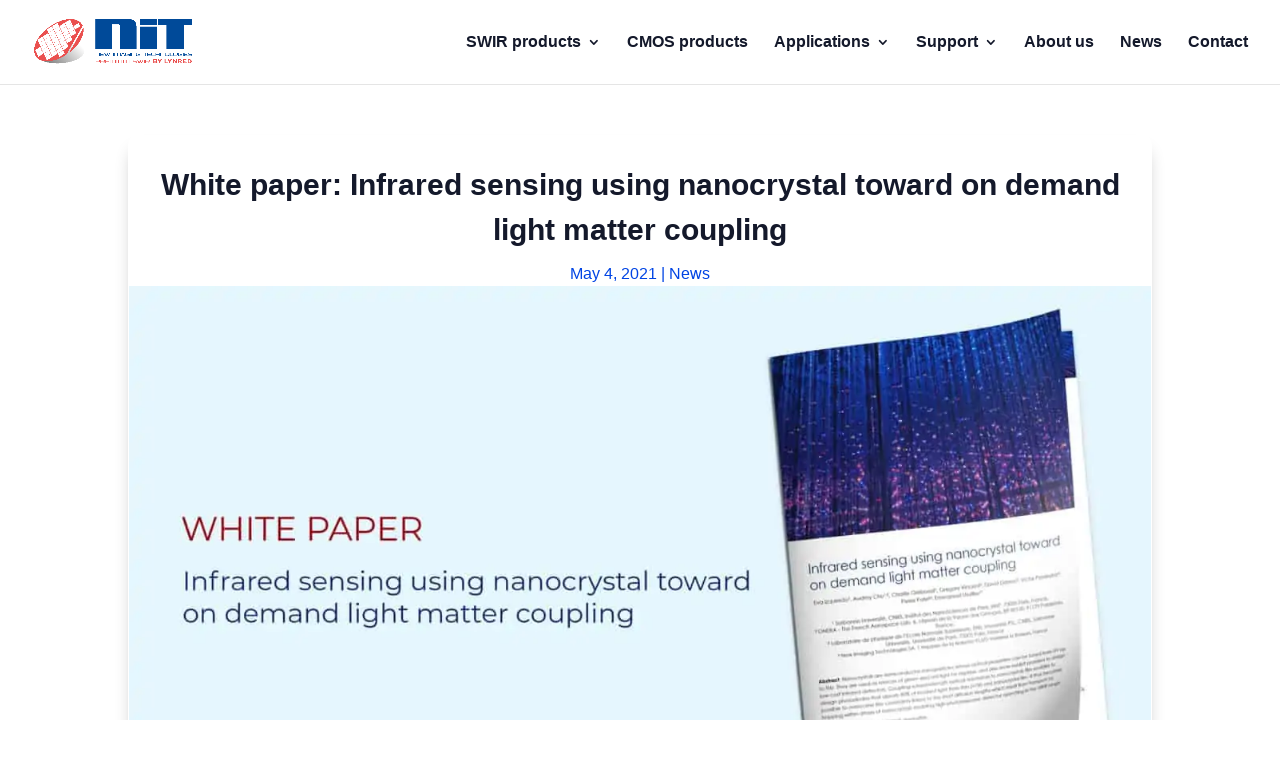

--- FILE ---
content_type: text/html; charset=utf-8
request_url: https://www.google.com/recaptcha/api2/anchor?ar=1&k=6Lcd3rQUAAAAAIbyIxqpvpUw3fFntAxBSjylIvQ4&co=aHR0cHM6Ly9uZXctaW1hZ2luZy10ZWNobm9sb2dpZXMuY29tOjQ0Mw..&hl=en&v=PoyoqOPhxBO7pBk68S4YbpHZ&size=invisible&anchor-ms=20000&execute-ms=30000&cb=xo6hbgqzsjpt
body_size: 48746
content:
<!DOCTYPE HTML><html dir="ltr" lang="en"><head><meta http-equiv="Content-Type" content="text/html; charset=UTF-8">
<meta http-equiv="X-UA-Compatible" content="IE=edge">
<title>reCAPTCHA</title>
<style type="text/css">
/* cyrillic-ext */
@font-face {
  font-family: 'Roboto';
  font-style: normal;
  font-weight: 400;
  font-stretch: 100%;
  src: url(//fonts.gstatic.com/s/roboto/v48/KFO7CnqEu92Fr1ME7kSn66aGLdTylUAMa3GUBHMdazTgWw.woff2) format('woff2');
  unicode-range: U+0460-052F, U+1C80-1C8A, U+20B4, U+2DE0-2DFF, U+A640-A69F, U+FE2E-FE2F;
}
/* cyrillic */
@font-face {
  font-family: 'Roboto';
  font-style: normal;
  font-weight: 400;
  font-stretch: 100%;
  src: url(//fonts.gstatic.com/s/roboto/v48/KFO7CnqEu92Fr1ME7kSn66aGLdTylUAMa3iUBHMdazTgWw.woff2) format('woff2');
  unicode-range: U+0301, U+0400-045F, U+0490-0491, U+04B0-04B1, U+2116;
}
/* greek-ext */
@font-face {
  font-family: 'Roboto';
  font-style: normal;
  font-weight: 400;
  font-stretch: 100%;
  src: url(//fonts.gstatic.com/s/roboto/v48/KFO7CnqEu92Fr1ME7kSn66aGLdTylUAMa3CUBHMdazTgWw.woff2) format('woff2');
  unicode-range: U+1F00-1FFF;
}
/* greek */
@font-face {
  font-family: 'Roboto';
  font-style: normal;
  font-weight: 400;
  font-stretch: 100%;
  src: url(//fonts.gstatic.com/s/roboto/v48/KFO7CnqEu92Fr1ME7kSn66aGLdTylUAMa3-UBHMdazTgWw.woff2) format('woff2');
  unicode-range: U+0370-0377, U+037A-037F, U+0384-038A, U+038C, U+038E-03A1, U+03A3-03FF;
}
/* math */
@font-face {
  font-family: 'Roboto';
  font-style: normal;
  font-weight: 400;
  font-stretch: 100%;
  src: url(//fonts.gstatic.com/s/roboto/v48/KFO7CnqEu92Fr1ME7kSn66aGLdTylUAMawCUBHMdazTgWw.woff2) format('woff2');
  unicode-range: U+0302-0303, U+0305, U+0307-0308, U+0310, U+0312, U+0315, U+031A, U+0326-0327, U+032C, U+032F-0330, U+0332-0333, U+0338, U+033A, U+0346, U+034D, U+0391-03A1, U+03A3-03A9, U+03B1-03C9, U+03D1, U+03D5-03D6, U+03F0-03F1, U+03F4-03F5, U+2016-2017, U+2034-2038, U+203C, U+2040, U+2043, U+2047, U+2050, U+2057, U+205F, U+2070-2071, U+2074-208E, U+2090-209C, U+20D0-20DC, U+20E1, U+20E5-20EF, U+2100-2112, U+2114-2115, U+2117-2121, U+2123-214F, U+2190, U+2192, U+2194-21AE, U+21B0-21E5, U+21F1-21F2, U+21F4-2211, U+2213-2214, U+2216-22FF, U+2308-230B, U+2310, U+2319, U+231C-2321, U+2336-237A, U+237C, U+2395, U+239B-23B7, U+23D0, U+23DC-23E1, U+2474-2475, U+25AF, U+25B3, U+25B7, U+25BD, U+25C1, U+25CA, U+25CC, U+25FB, U+266D-266F, U+27C0-27FF, U+2900-2AFF, U+2B0E-2B11, U+2B30-2B4C, U+2BFE, U+3030, U+FF5B, U+FF5D, U+1D400-1D7FF, U+1EE00-1EEFF;
}
/* symbols */
@font-face {
  font-family: 'Roboto';
  font-style: normal;
  font-weight: 400;
  font-stretch: 100%;
  src: url(//fonts.gstatic.com/s/roboto/v48/KFO7CnqEu92Fr1ME7kSn66aGLdTylUAMaxKUBHMdazTgWw.woff2) format('woff2');
  unicode-range: U+0001-000C, U+000E-001F, U+007F-009F, U+20DD-20E0, U+20E2-20E4, U+2150-218F, U+2190, U+2192, U+2194-2199, U+21AF, U+21E6-21F0, U+21F3, U+2218-2219, U+2299, U+22C4-22C6, U+2300-243F, U+2440-244A, U+2460-24FF, U+25A0-27BF, U+2800-28FF, U+2921-2922, U+2981, U+29BF, U+29EB, U+2B00-2BFF, U+4DC0-4DFF, U+FFF9-FFFB, U+10140-1018E, U+10190-1019C, U+101A0, U+101D0-101FD, U+102E0-102FB, U+10E60-10E7E, U+1D2C0-1D2D3, U+1D2E0-1D37F, U+1F000-1F0FF, U+1F100-1F1AD, U+1F1E6-1F1FF, U+1F30D-1F30F, U+1F315, U+1F31C, U+1F31E, U+1F320-1F32C, U+1F336, U+1F378, U+1F37D, U+1F382, U+1F393-1F39F, U+1F3A7-1F3A8, U+1F3AC-1F3AF, U+1F3C2, U+1F3C4-1F3C6, U+1F3CA-1F3CE, U+1F3D4-1F3E0, U+1F3ED, U+1F3F1-1F3F3, U+1F3F5-1F3F7, U+1F408, U+1F415, U+1F41F, U+1F426, U+1F43F, U+1F441-1F442, U+1F444, U+1F446-1F449, U+1F44C-1F44E, U+1F453, U+1F46A, U+1F47D, U+1F4A3, U+1F4B0, U+1F4B3, U+1F4B9, U+1F4BB, U+1F4BF, U+1F4C8-1F4CB, U+1F4D6, U+1F4DA, U+1F4DF, U+1F4E3-1F4E6, U+1F4EA-1F4ED, U+1F4F7, U+1F4F9-1F4FB, U+1F4FD-1F4FE, U+1F503, U+1F507-1F50B, U+1F50D, U+1F512-1F513, U+1F53E-1F54A, U+1F54F-1F5FA, U+1F610, U+1F650-1F67F, U+1F687, U+1F68D, U+1F691, U+1F694, U+1F698, U+1F6AD, U+1F6B2, U+1F6B9-1F6BA, U+1F6BC, U+1F6C6-1F6CF, U+1F6D3-1F6D7, U+1F6E0-1F6EA, U+1F6F0-1F6F3, U+1F6F7-1F6FC, U+1F700-1F7FF, U+1F800-1F80B, U+1F810-1F847, U+1F850-1F859, U+1F860-1F887, U+1F890-1F8AD, U+1F8B0-1F8BB, U+1F8C0-1F8C1, U+1F900-1F90B, U+1F93B, U+1F946, U+1F984, U+1F996, U+1F9E9, U+1FA00-1FA6F, U+1FA70-1FA7C, U+1FA80-1FA89, U+1FA8F-1FAC6, U+1FACE-1FADC, U+1FADF-1FAE9, U+1FAF0-1FAF8, U+1FB00-1FBFF;
}
/* vietnamese */
@font-face {
  font-family: 'Roboto';
  font-style: normal;
  font-weight: 400;
  font-stretch: 100%;
  src: url(//fonts.gstatic.com/s/roboto/v48/KFO7CnqEu92Fr1ME7kSn66aGLdTylUAMa3OUBHMdazTgWw.woff2) format('woff2');
  unicode-range: U+0102-0103, U+0110-0111, U+0128-0129, U+0168-0169, U+01A0-01A1, U+01AF-01B0, U+0300-0301, U+0303-0304, U+0308-0309, U+0323, U+0329, U+1EA0-1EF9, U+20AB;
}
/* latin-ext */
@font-face {
  font-family: 'Roboto';
  font-style: normal;
  font-weight: 400;
  font-stretch: 100%;
  src: url(//fonts.gstatic.com/s/roboto/v48/KFO7CnqEu92Fr1ME7kSn66aGLdTylUAMa3KUBHMdazTgWw.woff2) format('woff2');
  unicode-range: U+0100-02BA, U+02BD-02C5, U+02C7-02CC, U+02CE-02D7, U+02DD-02FF, U+0304, U+0308, U+0329, U+1D00-1DBF, U+1E00-1E9F, U+1EF2-1EFF, U+2020, U+20A0-20AB, U+20AD-20C0, U+2113, U+2C60-2C7F, U+A720-A7FF;
}
/* latin */
@font-face {
  font-family: 'Roboto';
  font-style: normal;
  font-weight: 400;
  font-stretch: 100%;
  src: url(//fonts.gstatic.com/s/roboto/v48/KFO7CnqEu92Fr1ME7kSn66aGLdTylUAMa3yUBHMdazQ.woff2) format('woff2');
  unicode-range: U+0000-00FF, U+0131, U+0152-0153, U+02BB-02BC, U+02C6, U+02DA, U+02DC, U+0304, U+0308, U+0329, U+2000-206F, U+20AC, U+2122, U+2191, U+2193, U+2212, U+2215, U+FEFF, U+FFFD;
}
/* cyrillic-ext */
@font-face {
  font-family: 'Roboto';
  font-style: normal;
  font-weight: 500;
  font-stretch: 100%;
  src: url(//fonts.gstatic.com/s/roboto/v48/KFO7CnqEu92Fr1ME7kSn66aGLdTylUAMa3GUBHMdazTgWw.woff2) format('woff2');
  unicode-range: U+0460-052F, U+1C80-1C8A, U+20B4, U+2DE0-2DFF, U+A640-A69F, U+FE2E-FE2F;
}
/* cyrillic */
@font-face {
  font-family: 'Roboto';
  font-style: normal;
  font-weight: 500;
  font-stretch: 100%;
  src: url(//fonts.gstatic.com/s/roboto/v48/KFO7CnqEu92Fr1ME7kSn66aGLdTylUAMa3iUBHMdazTgWw.woff2) format('woff2');
  unicode-range: U+0301, U+0400-045F, U+0490-0491, U+04B0-04B1, U+2116;
}
/* greek-ext */
@font-face {
  font-family: 'Roboto';
  font-style: normal;
  font-weight: 500;
  font-stretch: 100%;
  src: url(//fonts.gstatic.com/s/roboto/v48/KFO7CnqEu92Fr1ME7kSn66aGLdTylUAMa3CUBHMdazTgWw.woff2) format('woff2');
  unicode-range: U+1F00-1FFF;
}
/* greek */
@font-face {
  font-family: 'Roboto';
  font-style: normal;
  font-weight: 500;
  font-stretch: 100%;
  src: url(//fonts.gstatic.com/s/roboto/v48/KFO7CnqEu92Fr1ME7kSn66aGLdTylUAMa3-UBHMdazTgWw.woff2) format('woff2');
  unicode-range: U+0370-0377, U+037A-037F, U+0384-038A, U+038C, U+038E-03A1, U+03A3-03FF;
}
/* math */
@font-face {
  font-family: 'Roboto';
  font-style: normal;
  font-weight: 500;
  font-stretch: 100%;
  src: url(//fonts.gstatic.com/s/roboto/v48/KFO7CnqEu92Fr1ME7kSn66aGLdTylUAMawCUBHMdazTgWw.woff2) format('woff2');
  unicode-range: U+0302-0303, U+0305, U+0307-0308, U+0310, U+0312, U+0315, U+031A, U+0326-0327, U+032C, U+032F-0330, U+0332-0333, U+0338, U+033A, U+0346, U+034D, U+0391-03A1, U+03A3-03A9, U+03B1-03C9, U+03D1, U+03D5-03D6, U+03F0-03F1, U+03F4-03F5, U+2016-2017, U+2034-2038, U+203C, U+2040, U+2043, U+2047, U+2050, U+2057, U+205F, U+2070-2071, U+2074-208E, U+2090-209C, U+20D0-20DC, U+20E1, U+20E5-20EF, U+2100-2112, U+2114-2115, U+2117-2121, U+2123-214F, U+2190, U+2192, U+2194-21AE, U+21B0-21E5, U+21F1-21F2, U+21F4-2211, U+2213-2214, U+2216-22FF, U+2308-230B, U+2310, U+2319, U+231C-2321, U+2336-237A, U+237C, U+2395, U+239B-23B7, U+23D0, U+23DC-23E1, U+2474-2475, U+25AF, U+25B3, U+25B7, U+25BD, U+25C1, U+25CA, U+25CC, U+25FB, U+266D-266F, U+27C0-27FF, U+2900-2AFF, U+2B0E-2B11, U+2B30-2B4C, U+2BFE, U+3030, U+FF5B, U+FF5D, U+1D400-1D7FF, U+1EE00-1EEFF;
}
/* symbols */
@font-face {
  font-family: 'Roboto';
  font-style: normal;
  font-weight: 500;
  font-stretch: 100%;
  src: url(//fonts.gstatic.com/s/roboto/v48/KFO7CnqEu92Fr1ME7kSn66aGLdTylUAMaxKUBHMdazTgWw.woff2) format('woff2');
  unicode-range: U+0001-000C, U+000E-001F, U+007F-009F, U+20DD-20E0, U+20E2-20E4, U+2150-218F, U+2190, U+2192, U+2194-2199, U+21AF, U+21E6-21F0, U+21F3, U+2218-2219, U+2299, U+22C4-22C6, U+2300-243F, U+2440-244A, U+2460-24FF, U+25A0-27BF, U+2800-28FF, U+2921-2922, U+2981, U+29BF, U+29EB, U+2B00-2BFF, U+4DC0-4DFF, U+FFF9-FFFB, U+10140-1018E, U+10190-1019C, U+101A0, U+101D0-101FD, U+102E0-102FB, U+10E60-10E7E, U+1D2C0-1D2D3, U+1D2E0-1D37F, U+1F000-1F0FF, U+1F100-1F1AD, U+1F1E6-1F1FF, U+1F30D-1F30F, U+1F315, U+1F31C, U+1F31E, U+1F320-1F32C, U+1F336, U+1F378, U+1F37D, U+1F382, U+1F393-1F39F, U+1F3A7-1F3A8, U+1F3AC-1F3AF, U+1F3C2, U+1F3C4-1F3C6, U+1F3CA-1F3CE, U+1F3D4-1F3E0, U+1F3ED, U+1F3F1-1F3F3, U+1F3F5-1F3F7, U+1F408, U+1F415, U+1F41F, U+1F426, U+1F43F, U+1F441-1F442, U+1F444, U+1F446-1F449, U+1F44C-1F44E, U+1F453, U+1F46A, U+1F47D, U+1F4A3, U+1F4B0, U+1F4B3, U+1F4B9, U+1F4BB, U+1F4BF, U+1F4C8-1F4CB, U+1F4D6, U+1F4DA, U+1F4DF, U+1F4E3-1F4E6, U+1F4EA-1F4ED, U+1F4F7, U+1F4F9-1F4FB, U+1F4FD-1F4FE, U+1F503, U+1F507-1F50B, U+1F50D, U+1F512-1F513, U+1F53E-1F54A, U+1F54F-1F5FA, U+1F610, U+1F650-1F67F, U+1F687, U+1F68D, U+1F691, U+1F694, U+1F698, U+1F6AD, U+1F6B2, U+1F6B9-1F6BA, U+1F6BC, U+1F6C6-1F6CF, U+1F6D3-1F6D7, U+1F6E0-1F6EA, U+1F6F0-1F6F3, U+1F6F7-1F6FC, U+1F700-1F7FF, U+1F800-1F80B, U+1F810-1F847, U+1F850-1F859, U+1F860-1F887, U+1F890-1F8AD, U+1F8B0-1F8BB, U+1F8C0-1F8C1, U+1F900-1F90B, U+1F93B, U+1F946, U+1F984, U+1F996, U+1F9E9, U+1FA00-1FA6F, U+1FA70-1FA7C, U+1FA80-1FA89, U+1FA8F-1FAC6, U+1FACE-1FADC, U+1FADF-1FAE9, U+1FAF0-1FAF8, U+1FB00-1FBFF;
}
/* vietnamese */
@font-face {
  font-family: 'Roboto';
  font-style: normal;
  font-weight: 500;
  font-stretch: 100%;
  src: url(//fonts.gstatic.com/s/roboto/v48/KFO7CnqEu92Fr1ME7kSn66aGLdTylUAMa3OUBHMdazTgWw.woff2) format('woff2');
  unicode-range: U+0102-0103, U+0110-0111, U+0128-0129, U+0168-0169, U+01A0-01A1, U+01AF-01B0, U+0300-0301, U+0303-0304, U+0308-0309, U+0323, U+0329, U+1EA0-1EF9, U+20AB;
}
/* latin-ext */
@font-face {
  font-family: 'Roboto';
  font-style: normal;
  font-weight: 500;
  font-stretch: 100%;
  src: url(//fonts.gstatic.com/s/roboto/v48/KFO7CnqEu92Fr1ME7kSn66aGLdTylUAMa3KUBHMdazTgWw.woff2) format('woff2');
  unicode-range: U+0100-02BA, U+02BD-02C5, U+02C7-02CC, U+02CE-02D7, U+02DD-02FF, U+0304, U+0308, U+0329, U+1D00-1DBF, U+1E00-1E9F, U+1EF2-1EFF, U+2020, U+20A0-20AB, U+20AD-20C0, U+2113, U+2C60-2C7F, U+A720-A7FF;
}
/* latin */
@font-face {
  font-family: 'Roboto';
  font-style: normal;
  font-weight: 500;
  font-stretch: 100%;
  src: url(//fonts.gstatic.com/s/roboto/v48/KFO7CnqEu92Fr1ME7kSn66aGLdTylUAMa3yUBHMdazQ.woff2) format('woff2');
  unicode-range: U+0000-00FF, U+0131, U+0152-0153, U+02BB-02BC, U+02C6, U+02DA, U+02DC, U+0304, U+0308, U+0329, U+2000-206F, U+20AC, U+2122, U+2191, U+2193, U+2212, U+2215, U+FEFF, U+FFFD;
}
/* cyrillic-ext */
@font-face {
  font-family: 'Roboto';
  font-style: normal;
  font-weight: 900;
  font-stretch: 100%;
  src: url(//fonts.gstatic.com/s/roboto/v48/KFO7CnqEu92Fr1ME7kSn66aGLdTylUAMa3GUBHMdazTgWw.woff2) format('woff2');
  unicode-range: U+0460-052F, U+1C80-1C8A, U+20B4, U+2DE0-2DFF, U+A640-A69F, U+FE2E-FE2F;
}
/* cyrillic */
@font-face {
  font-family: 'Roboto';
  font-style: normal;
  font-weight: 900;
  font-stretch: 100%;
  src: url(//fonts.gstatic.com/s/roboto/v48/KFO7CnqEu92Fr1ME7kSn66aGLdTylUAMa3iUBHMdazTgWw.woff2) format('woff2');
  unicode-range: U+0301, U+0400-045F, U+0490-0491, U+04B0-04B1, U+2116;
}
/* greek-ext */
@font-face {
  font-family: 'Roboto';
  font-style: normal;
  font-weight: 900;
  font-stretch: 100%;
  src: url(//fonts.gstatic.com/s/roboto/v48/KFO7CnqEu92Fr1ME7kSn66aGLdTylUAMa3CUBHMdazTgWw.woff2) format('woff2');
  unicode-range: U+1F00-1FFF;
}
/* greek */
@font-face {
  font-family: 'Roboto';
  font-style: normal;
  font-weight: 900;
  font-stretch: 100%;
  src: url(//fonts.gstatic.com/s/roboto/v48/KFO7CnqEu92Fr1ME7kSn66aGLdTylUAMa3-UBHMdazTgWw.woff2) format('woff2');
  unicode-range: U+0370-0377, U+037A-037F, U+0384-038A, U+038C, U+038E-03A1, U+03A3-03FF;
}
/* math */
@font-face {
  font-family: 'Roboto';
  font-style: normal;
  font-weight: 900;
  font-stretch: 100%;
  src: url(//fonts.gstatic.com/s/roboto/v48/KFO7CnqEu92Fr1ME7kSn66aGLdTylUAMawCUBHMdazTgWw.woff2) format('woff2');
  unicode-range: U+0302-0303, U+0305, U+0307-0308, U+0310, U+0312, U+0315, U+031A, U+0326-0327, U+032C, U+032F-0330, U+0332-0333, U+0338, U+033A, U+0346, U+034D, U+0391-03A1, U+03A3-03A9, U+03B1-03C9, U+03D1, U+03D5-03D6, U+03F0-03F1, U+03F4-03F5, U+2016-2017, U+2034-2038, U+203C, U+2040, U+2043, U+2047, U+2050, U+2057, U+205F, U+2070-2071, U+2074-208E, U+2090-209C, U+20D0-20DC, U+20E1, U+20E5-20EF, U+2100-2112, U+2114-2115, U+2117-2121, U+2123-214F, U+2190, U+2192, U+2194-21AE, U+21B0-21E5, U+21F1-21F2, U+21F4-2211, U+2213-2214, U+2216-22FF, U+2308-230B, U+2310, U+2319, U+231C-2321, U+2336-237A, U+237C, U+2395, U+239B-23B7, U+23D0, U+23DC-23E1, U+2474-2475, U+25AF, U+25B3, U+25B7, U+25BD, U+25C1, U+25CA, U+25CC, U+25FB, U+266D-266F, U+27C0-27FF, U+2900-2AFF, U+2B0E-2B11, U+2B30-2B4C, U+2BFE, U+3030, U+FF5B, U+FF5D, U+1D400-1D7FF, U+1EE00-1EEFF;
}
/* symbols */
@font-face {
  font-family: 'Roboto';
  font-style: normal;
  font-weight: 900;
  font-stretch: 100%;
  src: url(//fonts.gstatic.com/s/roboto/v48/KFO7CnqEu92Fr1ME7kSn66aGLdTylUAMaxKUBHMdazTgWw.woff2) format('woff2');
  unicode-range: U+0001-000C, U+000E-001F, U+007F-009F, U+20DD-20E0, U+20E2-20E4, U+2150-218F, U+2190, U+2192, U+2194-2199, U+21AF, U+21E6-21F0, U+21F3, U+2218-2219, U+2299, U+22C4-22C6, U+2300-243F, U+2440-244A, U+2460-24FF, U+25A0-27BF, U+2800-28FF, U+2921-2922, U+2981, U+29BF, U+29EB, U+2B00-2BFF, U+4DC0-4DFF, U+FFF9-FFFB, U+10140-1018E, U+10190-1019C, U+101A0, U+101D0-101FD, U+102E0-102FB, U+10E60-10E7E, U+1D2C0-1D2D3, U+1D2E0-1D37F, U+1F000-1F0FF, U+1F100-1F1AD, U+1F1E6-1F1FF, U+1F30D-1F30F, U+1F315, U+1F31C, U+1F31E, U+1F320-1F32C, U+1F336, U+1F378, U+1F37D, U+1F382, U+1F393-1F39F, U+1F3A7-1F3A8, U+1F3AC-1F3AF, U+1F3C2, U+1F3C4-1F3C6, U+1F3CA-1F3CE, U+1F3D4-1F3E0, U+1F3ED, U+1F3F1-1F3F3, U+1F3F5-1F3F7, U+1F408, U+1F415, U+1F41F, U+1F426, U+1F43F, U+1F441-1F442, U+1F444, U+1F446-1F449, U+1F44C-1F44E, U+1F453, U+1F46A, U+1F47D, U+1F4A3, U+1F4B0, U+1F4B3, U+1F4B9, U+1F4BB, U+1F4BF, U+1F4C8-1F4CB, U+1F4D6, U+1F4DA, U+1F4DF, U+1F4E3-1F4E6, U+1F4EA-1F4ED, U+1F4F7, U+1F4F9-1F4FB, U+1F4FD-1F4FE, U+1F503, U+1F507-1F50B, U+1F50D, U+1F512-1F513, U+1F53E-1F54A, U+1F54F-1F5FA, U+1F610, U+1F650-1F67F, U+1F687, U+1F68D, U+1F691, U+1F694, U+1F698, U+1F6AD, U+1F6B2, U+1F6B9-1F6BA, U+1F6BC, U+1F6C6-1F6CF, U+1F6D3-1F6D7, U+1F6E0-1F6EA, U+1F6F0-1F6F3, U+1F6F7-1F6FC, U+1F700-1F7FF, U+1F800-1F80B, U+1F810-1F847, U+1F850-1F859, U+1F860-1F887, U+1F890-1F8AD, U+1F8B0-1F8BB, U+1F8C0-1F8C1, U+1F900-1F90B, U+1F93B, U+1F946, U+1F984, U+1F996, U+1F9E9, U+1FA00-1FA6F, U+1FA70-1FA7C, U+1FA80-1FA89, U+1FA8F-1FAC6, U+1FACE-1FADC, U+1FADF-1FAE9, U+1FAF0-1FAF8, U+1FB00-1FBFF;
}
/* vietnamese */
@font-face {
  font-family: 'Roboto';
  font-style: normal;
  font-weight: 900;
  font-stretch: 100%;
  src: url(//fonts.gstatic.com/s/roboto/v48/KFO7CnqEu92Fr1ME7kSn66aGLdTylUAMa3OUBHMdazTgWw.woff2) format('woff2');
  unicode-range: U+0102-0103, U+0110-0111, U+0128-0129, U+0168-0169, U+01A0-01A1, U+01AF-01B0, U+0300-0301, U+0303-0304, U+0308-0309, U+0323, U+0329, U+1EA0-1EF9, U+20AB;
}
/* latin-ext */
@font-face {
  font-family: 'Roboto';
  font-style: normal;
  font-weight: 900;
  font-stretch: 100%;
  src: url(//fonts.gstatic.com/s/roboto/v48/KFO7CnqEu92Fr1ME7kSn66aGLdTylUAMa3KUBHMdazTgWw.woff2) format('woff2');
  unicode-range: U+0100-02BA, U+02BD-02C5, U+02C7-02CC, U+02CE-02D7, U+02DD-02FF, U+0304, U+0308, U+0329, U+1D00-1DBF, U+1E00-1E9F, U+1EF2-1EFF, U+2020, U+20A0-20AB, U+20AD-20C0, U+2113, U+2C60-2C7F, U+A720-A7FF;
}
/* latin */
@font-face {
  font-family: 'Roboto';
  font-style: normal;
  font-weight: 900;
  font-stretch: 100%;
  src: url(//fonts.gstatic.com/s/roboto/v48/KFO7CnqEu92Fr1ME7kSn66aGLdTylUAMa3yUBHMdazQ.woff2) format('woff2');
  unicode-range: U+0000-00FF, U+0131, U+0152-0153, U+02BB-02BC, U+02C6, U+02DA, U+02DC, U+0304, U+0308, U+0329, U+2000-206F, U+20AC, U+2122, U+2191, U+2193, U+2212, U+2215, U+FEFF, U+FFFD;
}

</style>
<link rel="stylesheet" type="text/css" href="https://www.gstatic.com/recaptcha/releases/PoyoqOPhxBO7pBk68S4YbpHZ/styles__ltr.css">
<script nonce="HCHqM6CDPKkqpmQzr7Pv0A" type="text/javascript">window['__recaptcha_api'] = 'https://www.google.com/recaptcha/api2/';</script>
<script type="text/javascript" src="https://www.gstatic.com/recaptcha/releases/PoyoqOPhxBO7pBk68S4YbpHZ/recaptcha__en.js" nonce="HCHqM6CDPKkqpmQzr7Pv0A">
      
    </script></head>
<body><div id="rc-anchor-alert" class="rc-anchor-alert"></div>
<input type="hidden" id="recaptcha-token" value="[base64]">
<script type="text/javascript" nonce="HCHqM6CDPKkqpmQzr7Pv0A">
      recaptcha.anchor.Main.init("[\x22ainput\x22,[\x22bgdata\x22,\x22\x22,\[base64]/[base64]/[base64]/KE4oMTI0LHYsdi5HKSxMWihsLHYpKTpOKDEyNCx2LGwpLFYpLHYpLFQpKSxGKDE3MSx2KX0scjc9ZnVuY3Rpb24obCl7cmV0dXJuIGx9LEM9ZnVuY3Rpb24obCxWLHYpe04odixsLFYpLFZbYWtdPTI3OTZ9LG49ZnVuY3Rpb24obCxWKXtWLlg9KChWLlg/[base64]/[base64]/[base64]/[base64]/[base64]/[base64]/[base64]/[base64]/[base64]/[base64]/[base64]\\u003d\x22,\[base64]\\u003d\\u003d\x22,\x22wrHDmUQ0w48UBMK5Vl4KH8OOw5Q0wrlebg9APsOxw487TMKjYsKBQMOmeC3CgMOjw7F0w7jDqsOBw6HDj8OOVC7Dp8K3NsOwI8KRHXPDoTPDrMOsw6XCicOrw4tqwrDDpMOTw5fCrMO/UlxSCcK7wqdww5XCj1lqZmnDu10XRMOqw7zDqMOWw60dRMKQMMOccMKWw57CsBhAE8O2w5XDvFbDt8OTTio+wr3DoScvA8OiXGrCr8Kzw6cRwpJFwpfDhgFDw6LDhcO3w7TDmEJywp/DqcOfGGhKwofCoMKab8KawpBZQGRnw5EMwoTDi3s+wrPCmiNgQCLDuxTCrTvDj8KvFsOswpc8TTjChTvDmB/CiCDDt0U2woxbwr5Fw6bCpD7DmjTCjcOkb1HCpmvDucKLIcKcNj9uC27DoHcuwoXCmMK6w7rCnsOHwqrDtTfCumzDkn7DtgPDksKAYsKMwoomwpJdaW9SwoTClm9iw6YyClJIw5JhPsKxDATCg1BQwq0VXsKhJ8KnwpABw6/[base64]/ClhAfA2FaDGMCHgMBw47Diyl0eMOXw4XDmMOYw5PDosO1ZcO8wo/Dn8Osw4DDvQFwacO3ZCzDlcOfw7E0w7zDtMOnPsKYaSrDjRHCllBHw73Ch8Kjw4RVO140IsONBlLCqcOywp/DgmRnRsOYUCzDvllbw6/CpMKwcRDDhkpFw4LCrRXChCRpI1HChjU9Bw8AGcKUw6XDpzfDi8KeYF4YwqpewqDCp0UxNMKdNg7DgDUVw6TCmkkUfcOIw4HCkQBdbjvCisK2SDk4fBnCsEJ6wrlbw5g0YlV6w4o5LMO/ScK/Nwk2EFVow7bDosKlcGjDuCgMYzTCrXNIX8KsNsKJw5BkfEp2w4A7w6vCnTLCksK5wrB0Y2fDnMKMY0rCnQ0Xw7FoHABSFipXwpTDm8OVw4LChMKKw6rDunHChFJxG8OkwpNQYcKPPmXChXt9wrPCjMKPwovDkcOOw6zDgCfChR/[base64]/CjcOsbi0nwrsHwopaw4LDuk1kDsKhfkxOTHXCnsKnwojCr3VQwpkHLEV7AmRiw7F5MB4Tw5pvw5I1VxJbwoXDm8Kuwq/[base64]/Dm0vDisOmwpQJdUk7w7Enwrxbw4LCkjzDlwkyK8O8bThcwonCgzTCksODL8KpKsOVBcK/w7PCp8Kgw7xrP2d0wonDgMO2w6vDncKHw4grJsK6R8Obw5dawqjDhjvCkcKiw4TCnHzDrVZzEVbCqsKiwosmwpXDiBnCqcKKYsOSG8Olw7/DhcOrwoNjwr7DrGnCvsKfw5nDk3bCocOGdcOAMMOkfx3CscKOdcK5P2xQwoh2w7XDmA/DgMOZw6luwrMLX1Z7w6/DvMKpwrvDrcOrwoPDssKVw6J/wqxLPcKSaMOow6/ClMKXw4fDjcKWwqMdw7rDpQMIeHMFGsO0wr0Vw6bCt37DlgLDo8OQwrLDhxDCgsOtwoZMwoDDtHfDqSE7w7lVEsKHU8KCc2PDsMKnw70wJMKLFTkoa8KXwrZNw5LCm3DDqsO6w68GCk0/w6k0VmBiw7JTYMOeB3HDncKDeXXCksK+BMKtIjXCsQPDr8OZwrzCisKYIwhuw6hxwqx2Z3V0IMOmPsKNwrTCs8OWGEfDtMOlwpgtwo8Tw4hzwqDCm8KqSMOtw67DgEfDkG/CusKQK8KMLB4tw4LDgcK5wrDCsx1Mw7fChsKcw44POcOEN8OXDsO9fwFSScOtw7jCo34KW8OseV8fWAnCrWbDmcK4Pk1Bw5vDu0JCwrROKA3DlgZSwrvDiCzCl2YSSk5ow7LCkXxWa8Ocwociwo3DiS0hw6PCrTNcQcOlZsK8O8OdG8ObRGDDogNQw7/[base64]/ChCfCu8O0VBrCiGjDrcKgw41fP8OBfcKvBMKAODDDl8O/[base64]/DnTPCmBw7JyHDi0fChTMjw7o/w6ILek/CjsKhw47DkcKlwpQHw5zDnMKNw78Cwo9fVMK6LsKhJ8KjYsKtw7rCiMO3wojDrMK9ImgFAhNSwq3DqsKmK1XCmE58V8KkO8O/w5nCm8KuAMOZcMOuwobCrsOQw53CjMO4DwwMw5ZQwq1ABsO0I8K/QMOAw7kbBMK3ImHCmn/[base64]/Ch8Oqw5gdCsO2woJMc8KHIxrCp8O6Bg/DgUzCtHLDkyHDksOKw4odwpHDplJpCQVQw6nCn33Crgx3GWQcAMOmVMKycVjDqMOtFzAdXRXDsk3Ci8Oqwr8Jw43Dm8Okw69Yw6MZw7XCvwjDlsK4EFzCpgbDqWE6w6zCk8KHw59kBsKBworCogIlwr3CgcOVwoQNwoTCgl1HCsOKSSjDn8K0EMO2w5Zgw48wHn/[base64]/DtARhag8kwrRgF8K3IGgHwqHCvmg0MDXCrsOEd8Ouwo9Zw67DmsOjU8OHwpPDkcKQMlLDgcKATMOCw4HDnEpVwrsMw5jDjsKZRlhSwrbDoDoPwobCnUDChUI0Q2nDpMKiw6vCqy1bw6XChcKfblQYwrHCryF2w6/CmWxbw4/CncKtNsKEw6Rhw78Rc8ONHSzDtMK+YcOydyzDpiAWD3ErJVDDgkBvLmzDosOhPEkjw7JAwqQRXnVvL8OjwpXDu0XCucOlOD3Cl8KpMyoNwptQwo5XaMK2S8ORw60cwpnCncOlw58dwoRVwq07NwnDgVjCtsKBCHVXw4fDs2/CjsOMw48JBMO5wpfClXcIJ8KcemzDtcKCX8KBw5Icw5VPw5l8w50ME8OlYRhKwq9Iw43DqcOFaExvw5vCpjlFX8O7w7XDlcOWw548Z1XCqMKSScOmJTXDgwDDtl/DqsKHE2/CnRvCgmDCo8Ofw5TCn1sTNXUjLzcLY8KgUMK+w4LDsT/DmUpVw6vClnlAD1nDnQ/DpMOewrLCuHMdfMOEwp0Pw50ywrHDoMKBwqg2RsOoOiA6woBDw6LCjcK8JwstPXksw4VFwpM4wojCnXDClMKQwosnMcKfwofCp2LCqRXCsMKgUxTDqT1fGS7DssKeWzUPWhrDo8O7eQ1pZ8Onw7ZFOsO7w7HDijjDuk1Yw5UhOANCw5UeVV/DoHvDvg7CpMOXw4zCvgg3K3TChFIXwpHCs8KybT1UN2jDhBQPeMKcw4vCnUjCiAXClMObwprDvinCmm/CscOEwqXDk8KQZcOzw7h2Ak0iW3DChHTDoXMZw6/DhcONRyhhDsOwwqfCk2/CnwpkwpHDpU1/LcKFA13DnivCkMK8csOALWzCnsOEb8KEYsKUw6TDrn0EIVzCrns7wqUiw5rCqcKTHcKmLcOXbMOJw4zDpsKCwqRew69Ww4LDpFfCuyA7QG50w4Iaw7nClBR4XmQVVjhiwqA7bSZ2DMOEw5PCuiHCjydTNcK/w7chw7ZXwoLDoMK2w4wJdWPDgsKNJW7Cjl81wo5/wpTCocKbIMK3w6BVw7nCim5JWsOfw7fDp2fDrSvDg8KEw5ljwrxoJ3MGwr/DgcKWw5bChDF2w5/[base64]/w7oMwo7DhV5eJ33CtlwqYMKWF0JaB8KDE8KxworCusOAw5DDnXYKRsOUwo3DrMKxPQjCoggfwoPDucOlOcKjCXUSw7/[base64]/CmMKBw7zDj8KGVMO9d8ObwprDh8OZe2hFwrRAw7tvSQtVw6HDuBnCkhNVSsOZw4VEHmQuwp7CnMKhGUfDmU0JYxNWQMK+SMOVwr7CjMOLw5cQTcOiwobDisOIwpYdL1gJaMKpwppvQsOxWD/[base64]/YR7Cm3jDimREwqMqwoXCuBlrw4/CiBfCjhFcw4TCknspasO2wo3CmTTDjWQcwpkvw4/[base64]/DknjCsMOaSxJ6wqxrc8O+LMKMwqIxRMK1wqoNwoxPHRZvw587w7BlXcO2L0vCix/CtHtbw6zDgcKwwp3CosKbwpLDtyXDpDnDu8KlasOOw53CosKRDMKdw4nClxVew7UWK8Kqw5oOwq1lwrbCgcKVC8KBwrREwos9bQvDscObwrPCjSwYwrPChMKeEMOIw5U2wpvDui/DuMKMw6HDv8KoM03Cl3vDksOWwrkjwobCo8O5woBBw58uKULDqFvCt3TCscOPGcK0w7woKDvDqMOCw7hhIQ/CksKzw4bDgyjCu8O5w53ChsOzWn1TfMKVERLCkcOvw7tbEsOsw5APwpE6w7rCuMOhNWzCusKxYy41Z8Ofw7NrQn52N3fDlVrDuWg5w5Vywp52NA1FCsOwwrt3FzHChFHDoG0Yw4NxABDCn8OOeG7DnMK1ZX/[base64]/[base64]/ChcO0EsKBwqLDr8Okwr0hTWXCkw7DthMAw4EUw7zCl8O/fm3DkMK0OVfDucKET8OieH7CmwdAwoxTw6/CkxYWO8OubDEgwpMiUMKiwpjCkWbCtnTCqQLCssOCwojDlcK+UcOVNW8hw4VQXmFla8OfRQjCq8KJMMOww5U5SXrDoCcAaWbDs8K0wrQIVMKbZS93w593wpJTwok1wqHCmWfDpsKLDStkcsO/Q8OvKcK0XRVkwoTCgR0Hw50gGwHDisOCwpMBd3Mtw6EewovCoMKSAcKzXx88UyDCuMKDUsKmXMKHcSoNA2HCtsKIR8OHw7LDqAPDrE5Of1vDkDIqY28Qw6PDuBHDsDLDqnbCr8Okwq7DtsOkLsO/IsKhwqlqQlFHfcKYw4rChMK0QMOfMlJmGMOpw55vw4nDh3tuwo7Ds8OuwpAKw7EjwoTCuDTDkh/DoAbClsKXc8KkbEt2wrfDlVzDiDc1CVzCrH7DtsO6w7/DqMKAWVp7w5/CmsOzdxDDicOlw7oIw7NAY8O6N8OaP8O1wo1qUcKnw6tcw7nCn3UMCG9ZD8O5wphMa8O3GB19FgMAVsKCfsONwo4fw797wod+UcOHG8KVE8OHU2fChiNUw4lew6bCk8KeVhJOdsKhwp4LK1rDjVDCjw7DjhVeAi/CrCcfScKed8K3ZxHClMOkwr/[base64]/DqlBBwo3Ch8OfwoYowo/Dn8OqwpPCo17Ck8Kkw6JlCWnDucO8XAtWEcKvw60Aw5R1LCFGw5c3wr9DXjPDpxIePsKjI8O0TsKPwpIiw4kqwrPDqWJRRl/CrAU3w4YuBhxjbcKYwqzDonQMdEzDulnDusOjYMOww4TDhcOpVBsrEX1icRPDklrCskbCmRwfw45cw4tzwqsBaQczKcKdVTJBw4EcPC/ClcKpJXTCjsOOU8KTQMOXwpHCn8KSw70/w4VjwrMsacOKWcKgw6/[base64]/DtsKxw6XDrcKKPsONwpPDvHtBLcOPV8KjwqMrw6vDgsOjVH3DgcOEHjDCssODdsOgGCFaw4HCvQPDqFzCg8K5w6nDksKecX93BMOHw4hfbWZSwr7Drz4xb8Ktw4HCvcKOQW/Dsi5BGRjCgC7DpMKlwoPCvTjDk8KxwrfCs2HDkjfDrUc2UsOrC2hkEV/DlDJZcGkFwrnCvsOcLCt3XRXCh8OqwqEZKgIfBQfClcO5wqHCssKrw4bCjA/DocOpw63ClFBewqTDhsO8w4rCsMKCDXbDnsKyw512w58Mw4fDqcOFw7tlw69EMxh2TcOEMhTDhgPCrsO4VcOiFcK3w6nDmsO9D8Oww5JADsOzMkXDqg8Fw5cCdMOtXcO6Kk1Ew60oMsO0GW3DjcKJDErDn8KmL8OCVXHDnkB+AC/[base64]/DuwvDgHPClDTDhiUuBhprckLCkyM1CkNnw7cVTsOpCw8BcEPDqlhgwrxTeMKkdMOnelt1Z8Ojwr/CrmJ2acKZS8KIXsOMw6dlw5J/w6rCjlY7wpshwqPDpzvCvsOiVn7CjS0nw4LCk8Oxw5gYw5F7w7dMKMKIwq1Bw5DDpWnDv3gZT0JVwqTCjcO5fsKrZ8O5cMO+w4DCrXzCkHjCpcKDXG1TRXPCvBJpJsKQWC5sLcOaMsKWRxY3HiwUSMOlw7knwpwsw4/Dn8K+FMOZwoQ4w67DvVJ3w5V7U8Kgwo4mYiURw74QQ8Kiw7YAGcKBwp7DmcOzw5E5wqU8wqlycmY6EsKKwph8DcOdwofDi8Ocwqt9CsKhWiYtwokVesKVw4/DqDADwpnDgWItwr1FwqnCqcKnwrLCssKCw5LDn3BMwrXCtRsnc33Cv8KMw6NmFHp0DmLCuyrCkldVwoVSwoPDl1MDwpTCkAzDuFzCmMKHSj7Dl17DhS0TfDvClsKOexFCw6/DlwnDjzPDhg5ww7fCicKHwqnDli4kw6AlVcObC8Omw5HCnsOYC8KoVMKXwpPDgcKXEMOOJMOnPsOqwrvCpsKUw74MwpbCpns9w6Bowr0Uw7h7wrHDgQ7CuUXDq8OLw7DCsFwMwrLDiMODO3BNwqDDlUbChw7Ds3/Cq0RuwpcOw59awq4RE3luX38lKMOWHsKAwoFTw4/DsA9tCmYpw7vDrMKjEcO3RBICwqbDk8OFw4TDucOzwoR1w7HDncO1eMKlw6bCrcK/Ng8mw4LCvG3Cnh3CvEHCohjCp1TCmG4rf3wGwqRdwprDs2I0wqTCq8OYwonDpcK+wpsOwrMoPMOdwoZQE1xywqUnJMKwwq9+woVDN1g5wpUcXVXDp8OWE3xFwrvDoS3DuMK+wpzCpcKxwrjDgsKjH8KfdsKswrACCjwYJgjCnsOORcOKQcKvCMKYwr/DgUXCqSXDjVhbbVQvDcK2QgjCtj/[base64]/[base64]/Dl8OVwp8bw5vDmwwXw6RiOsOXHsOuwrJCw4PCgMKbw53CnDVaNzfCu2AoIcKRw5fDpzV+dMOmLcOvwqvCnXVwDSnDsMKgDxjCiR4nD8OMwpbDnsKWSRLDkGPCpsO/FcO3KD3DpMOrdcKawrrDlj4VwoDCu8KeOcKsS8Otw7jDoBdbRBHDuR3CtDcuw4QUw5HCpMKBLMK0T8KNwqlxIl9Vwq7Cm8Kkw77CnMOiwq8iEixFAsKWJsOswqcdbg58w7Fqw7PDhcO0w5c+woXCtVBLwrrCmG8Ew6LDgsOPBljDkMOGwpJLw5/DrDPCjGPDqsKaw5ZrwojCglrCj8OXw6gKAMKKWS/DqcKrw4EZA8KAJcO7wph6wrN/VsOiwrk0w5kmCTjClhYrwr17RTPCqytVAVvCsxbCpRUQwq1awpTDv098BcOSXsKDRCrDp8KxwoLCu2RHwpPDrcOGCsOcEcKgXQY2wqPDmsO9AsKfwrd8wpQmwr7DrGDDu2QLWXVofsORw7sjEcOCw4PCi8KCw6EbSzNqwoTDtx3DlMKOQF98CE3CuC/DlgMlZ3N3w6TDolN1VsK3bMOsDyDCi8ORw5TDoTbDtsOEBEvDhcKhwrhBw7AJQgppVTXDkMODF8O6VV9PQMKmw68UwpjDniHDkGkcwpHCp8OKIcOKEF3Dty58wpRkwpnDqsK0eBjCjEB/NsO/wq/DkcOaXsKsw7LCplPDtA0bS8KCUCJ2VsKTfcKhwogew5E3w4PCsMKMw5TCoVxiw6/Cp1RtasOnwrc0CsKEHW4pZsOmw7zDi8Kuw73Cu2TCgsKewpfDuHnDi3XCsyzDs8Ksf0DDpRfDjAfDkkE8wrhIwpdAwobDugUGwrjCk3N8w7XDmzDDkFHCniTCp8OBw6QYwrvDjsKNJU/Cq07DvTF8IEDDuMO3wrTCtsOQM8Kjw4liwqvDhD4yw7zCn3hdasOWw4fCiMKiLMKbwp4AwrPDkcO7ZcKEwr3CpALCvMO2PmZsICdXw6TCgDXCjcKUwr5aw4/[base64]/[base64]/CoMKHwpnDuRrCijfCtWjDncK2w5bDlUbCpMO2wp3DlsKlJUo6w7FXw7BNQcOTdADDqcO+fW/DhsKtNSrCsy7DvcKZKsOPSn0Pwr/[base64]/ClcKLwp81A8ONGsKbw4MjB8KzZsOSwrTCpiM9w4cGXADDgcKoScKKF8O9woJyw5PCj8ObEDZBc8KYAsOJWsORMShYEsKYw7TCoxPDkcOuwpdOFMKZFVQ2LsOqw4LChMO0bsKtw4MBJcOmw6AkRmTDpU/DuMO/wrc/fMO0wrQ9OycCwpQZUsKDK8Oow4xMa8KMCWkEwo3Cg8ObwolOw4TDrsOkWUfDoHXDqGROB8KUw7w+wpjCh2IjbkY/KiAMw5sdAX1kfMO3fURBFG/CqcKbF8KgwqbCjMOCw6bDmC8YFcKxw4HDhBtfYMOfwoICSkTCkiknfWsXwqrDtMO1woTDt3bDmxUSCsK0Vn0KwqLDkgd+w7PDmkPCpX1mwoHDshQQDyPDgmFzwoHDu1zCl8KAwqx7U8OEw5VCDR3DiwTCs091JcKQw68QWsKqIzRHbylGPUvChGh/[base64]/DkUFmRsOywockwoXDlUYKw5LCusO0w5LCn8KOwp4Bw4XCp8KewqI2DgV5MUUlShPCrSIXI2oATxc/wrA/[base64]/[base64]/CkcKHFg/Djwopw5HDtTXCv8KIMXFZw4/[base64]/CkMOof8OIKAnDnlt/[base64]/[base64]/CjUHDrUlHV0zCvTA/[base64]/wp8RRcORQn/[base64]/[base64]/Dvz0+wpnCosOBwphAKsOnw7cIw4/CqsKawrNgwoILHCxdccKJw4sFwodrWlvDvcKkPAQcw5BLEnbCpMKaw5pHfcOcw67DlElkwop0w5DDlRDDtE4+w6DDg01vXWRSXldEdcOQwqZIw5oiAcKqwq8iwokcfBrDgsKew7Fvw6dQC8Odw4LDmDMvwrjCon3DmhNoOW8Gw6cAWsO/[base64]/CkjIXG8K9J8KvTMKQYcOuw6fDkcOEw7DDkcKZIsOPa8O6w6bCgWEWwqbDtTbDr8KTbUXCkVUEasO5WsOEw5bCoCsJVsOwJcOBwrpvYcOWbTQ+dSPCjzkpwpnDmsKhw6hBwrIvIR5PXyDCvmDCo8Kjw7kEWXEZwpTCoQ/Di2BzQzMpS8OswrtMBTd0JsKdwrTDhMOFdsO7wqJUIxgiKcOFwqYJIsKvwqvDq8OSJ8KyDHFIw7XDuFPCl8K4Oj7DvcKac0kZwrnDjCDCvh/Dq34ZwpsxwpMFw7A6wqXCpAXCtwDDjxYAw6g/w6Eqw5TDocKOwrPCkcOGDXXDlcOxWmgtw4V/[base64]/DsXsbw6vDksOPw4wswojCm152wq1BAMONwrzDocKwESfDkcKywqZnQ8OJW8Ozw4fDhHLDt3wLwozDjFJ5w6xlN8K4wrsGN8OqbMObL2JCw6ExY8OjUsK3NcKpYcK3acKQQidPwpdRw57CgcKbwq3Cj8OOCsOiYcKZTMKEwpXDrBsUOcOxJ8KeN8KvwpE/w5zDpyTCjj1Rw4UuQnDDgUFtalrCocKqw5sEwoAgCcOlU8KFw6bCgsK3AG7Ct8OyTMOxcjU0JcOPTwx5GMOQw4YBw4LDiDrDhgfCuy9uNFMoUMKQwp7DgcKRTnnDmsKGEcOXDcO/wojDlThwdQhwwonDgsOTwqVew6jDnmLCmCTDoHsywoDCtVHDmTnCo2Udw48wG1wDwqbDpmTDusOew4/[base64]/CqBXCtsKufinDllzDm3rDvR7Dkh3DkcKew6BFccK3ei7Cq1stXx/CncKowpICwroRPsOuwrVHwozCtsOrw4w1wpXDs8KCw7bClXXDnhUkwrvDiCnCqh4cVEFucX42wpRiQMOxwrR2w6JJwr/DiQ/[base64]/w5VdwphGwqN0wrl+DcOVLsKeIMOyeMKdw4A/MsONS8OVwqHDlCvCk8ONUXvCl8Ozw4VJwrRnU2dxSg/DoFpSw4fChcO3e1EFwo/CmSHDmmYVfsKtZVlpTAYHKcKIfU14FMOtLMORcBnDh8KXT1LDjsK9wrZuY0fCk8K/wrHCm2XDqGfCqmZdwqTCucK2LMKZQMKuYx7DrMKKesKUwpDCnC/[base64]/ClC0RRMKvw4s6A8OzGcKLwpMhwp8pwrcgw6XDqFXCqcOTTMKTHsOUGjrDuMKJw6tRRkLDk3FAw7NOwpHDj3UswrE/[base64]/YsKPw5zDgMOJBcKaw7ljIn8jGcOhwrXCmjTDthLCl8OrfV1Lw7kIwr4tKsOvbGvDlcOYw7zCnXHCmXV5w4vDoBnDiCHClC1BwrfDusOtwqYFw68AZsKOLWPCjMKHEMODwrjDhTAUwq/DjsKeETcyRsOBB3s1ZMOEfXbDlcK2wobDq19gaB8cw6TDncO3wpVqw67Dsw/ClHV4w4zCkVRswrYbZAMHVh7CtcKRw5nCjcKgw5woQSnDsgsNwrJJNMOWZsKZw4zDjQExc2fCk1rCpCo1w50jwr7DhR98Lzl9JMOXw5IdwpMlwqoGw7rCoBzCswvDm8KkwovDuE8DbMKiwoLDtEoIRMOew63DpsK/[base64]/Ch8OvN8K0w6o7NMK5cMKvwrY3H8OFwrBnw6DDjsO6w6jCl3fCiWJMSMKjw68aKz/CgsK3NcOtR8KGW2wjN1HDqMOhEwdwasOEbcKTw4JKYyHDs38DVyJywqN1w5oRYcOjYcO4w77DjQvCplIqRnjDo2HDgMKkHsOuQ0MOwpcvdzrDgkV4wpkjwrvCt8K4KX/DqU/Dn8KOZcKcdsOIw4IcccOtCsKgX0zDoix7L8O1wpDCnSonw6XDp8OYWMOyTMOGPVVAwpNQw4F0w68rezYjVUXCpibCsMK1EyE9w73CtsOIwoDCugsQw6wkwonCqjzDtiQQwqvCicOvL8K2HMKFw5Q3CcKawrU9wrPCtcKkTgYAZ8OeGMKnw6vDrXslw70fwp/CnUnDuntFVcKVw74Tw5EwNwDDvMOZUVjCp3lSf8KIEX/[base64]/[base64]/Ch8KHWMKYPCtWe10vZcOOQcK/wo5Yw4jDuMK5wr7CpsKRw43CmHcKVj4UIQZcUQJlw7zCr8KJHMONU2DDp2TDi8O8wrrDvRnDpsKQwo9rKyvDrSdUwqJECcO5w6MGwpVnHk3Dt8O5UcO0w71+OGhCw7jCksOVRhfCusKiwqLDoXTDnMOnAHsTw65Qw5sEN8KUwp17VxvCrSN6wrMvacO/dVjClhHCkxfCqXZHKsKwE8KRU8OpPMKeRcKGw4sBBUtyJhrCqsKtfRbDhMODw4DDuh/DnsOUw4tFGQjDtHDDpnQ6wpV5fMKsE8Oqw6JVX1EHT8ONwrtdFMKwcDjDiifDvx18DDMdfsKRwo9FVMOqwpNIwqx0w5vCrAl3wp1hQx7DisOkRsOeGV3DmhJLWHXDtHbDmMOTUcOVKiMKRSjDmsOIwo/DowPDhzwXworDojnDlsK5wrXDtMKcNMOnw4bDpcKkSVEHI8K8woHDmxxqwqjDqhzDtsKhdn/Dq08RVGApw53ChFXCjcKawqfDlX96wq4sw4onwocQL3HDjjrCnMKaw53DksOyc8OgRztWeDbCmcKVJUfCvF03wqvDs3ZAw4xqOx52AyANwpvDucK5MRY2wo7Ck31Kw4kgwpXCicORWQvDkMK8wrPCl27CgzUFw6HCqsKxMsOTwr/Co8Ocw75mwrxhdMOcJcKHZcKXwqjCn8K0w5zDhEjCpBDDl8O7VsKfw4nCqMKHSMK8wqw5cAXCmRTDtG18wp/Cgzwnwr7Dq8OPKMOyecOoPiTDq0DCjMO4MsO7woR1w7LCj8KywpLDjTcuGcOqIH/Ch3jCs1zChmbDjigkw60/HcK0w7XDi8KXw7l4YmrDpFhGBHDDs8OMRcOYUDNIw7YafcOhKMO9wpzCvsOkOALDgMK4wrnDtit8w6PCusODHMOgYcOBHDXDtMORacKZUwkfw6kywrPCksOdDcOGOMOfwq/CsSTCo3New7zCmDrDmTlqwrjCjSI3w7p6cGIbw7gvw4N1JlnDhhvCgMO+w7TChH/DqcK9ccOSXRFFF8ORYMOjwrjDqGfCs8O3PMKkHQLCmsKlwq/DhcKbNQnCosOKecK3wr1uwqTDmcO5wprCvcOsFzTDhnvDgsKqwrY5wrrCsMKJED8SX3sYwp/Cm2B4JwbCjFNFwr/Dj8KYwqgfF8OswpxewqpDw4cATyXDk8KwwoovLsKNwpcHasKnwpZKwr7CmyRaG8KFwoLCi8OTw5VTwrDDuhPDi3gZVSk4RFDDg8Kkw4thV0MBw7/DuMKzw4TCm0/CrMORT2sAwpbDnVghBsK0worDusOCfcO3BsODwrbDvGECLk3Dg0XCsMObwovCimvCuMKSCAPCvsK4w546fX/CvkPDiSHCpyPCqTd3w6TCiG4GSyURasKZZDEzeSzCvcKiQHIIb8ONOMOfwrkkw4ZvUsKZRi8sw63ClcKNLAzDl8KeKMKWw450wr8+XAxXwqDCmD7DkDs3w5tzw6kRKMOcw51oLCnCuMK3aEk+w7bDusKcwpfDrMOdwqrDkn/DmRPChn3DjEbDrMOld0DCrCQyI8K9w7Akw6/[base64]/w6jDqsK7wqRqw4lvwq3DqXXDm3sxVcOUHT82al3DksO9EAXDqcOXwrfDkW5jIR/CssKdwr9AU8OfwpwLwp8GJsK8eTl4EsOpw4U2Wm5gw64CT8O9w7YywrdEUMO0UhLCisOiw6EwwpDCiMOwLMKawpJkccKLYVPDsVTCs2bCpEtow6E0Xi9yYB/[base64]/[base64]/DisK2w7XCjktMwo7DqMKQGMOOw5UtHsOQwozCnxxSYFQLw7RgS2jDmwhRwrjCi8O/wodwwrrCi8OXw4zChsOEIU/Cim3CuBLDh8KhwqZJacKCBsK6wqhkYRnCvmrClV4pwqJXN3zChMKow6jDmxcxIBlHwqZrwqV7wotKKSrDmmTDglwtwopdw78tw6tGw4/Crl/[base64]/[base64]/[base64]/wqXChMONwrrCqSfCicOTw4jDrMOLR8OiBG5GYF9iO1jDj0Eaw6TCpSDCn8OHZhZXdsKScCfDuh/[base64]/DsG3DsEjDg8O9wpjCnGEDIMKNShl4eB/[base64]/Cj8KGw7RxZwfDnMKEwpw9dsKbwqfDpsKncsOpwqPCmy4VwojDiEtTIsOowp3DhsOUYsKlFsKMwpUlY8KBwoNbPMOhwrLDrRHCmcKHN3rDpMKzGsOQDMObw7bDnsOQbwTDh8Otwp3DrcO6SMK/wqfDjcOcw44zwrweDRgSw7Mbakc3ATnDoljDqsOOMcKlYcOgwoQdJMOnNMKewpkAw7jCscOlw6zDpy3CtMODDcKCPwETeELDpsOGRMKXw7rDqcKBw5VUw7DDqk1nXXzCiyAbRVQIDlcEwq4/OMOTwqxCUirCnxXDn8OjwpJIwr1vZ8KoNFTCsgYtaMOuWxNAw7HCkMOOacKffHhYw5BLCXfDlsOeYQDDuhV1wrTCjsKtw4EIw7jDnMKgfMO4dF7DiWbDjcKOwq3CkVkcwofCiMOiwofDlmsfwpBXw6QjZMOjDMK2wqPCo28Qw69uwr/[base64]/DpcK7wq4jLsOswrbDkSlRwojCu2HDlgrCjsK9w6k2w6ssXVwrwo1xN8KPwoRyYH3Dsk3CpnVjw4xAwpFjJUnDu0LDnsK4wrZdAMO7wpnCq8OhSgYNw7FgbDhiw5UVH8K1w7BkwrNZwrwvX8KNK8K3wp1ZexZyJ1TChC1ofUnDtcKBDMK/NMOGCcKFDXUVw5suXSXDk3rCvsOjwqnClMOvwr9UH2jDscO9I0nDkQ91DVhWGsKUHsKXTsKIw5TCsjDDh8OZw5vDjGEdESxlw6bDssK3M8O5e8Ohw6M5woHCl8OVe8K6w6M8wofDnzYbEj5mw4LDjk0lPcOcw44owoDDo8OQZD1cC8KyG3XCpFjDlMOQDcK/FjLCi8O2wpLDrTfCscKbaDUpw61RHjvCsShCwr5uJcODwpNETcKmVSPChzl2woEaw4LDvU5Ow5h4d8OPe1fCmDXDrlUPKRF3wr1Tw4PCjFdqwpodw6ZmVS3CnMOSAcOowrTCkUAOTSpEKjTDnsO9w6fDj8Kqw4pVacO+aml8wpXDlAlPw6HDtcKDNSTDp8KQw5cRfX/CqyEIwqsOwrbDhU0SE8OfWG5Twq8qLsKNwq0+wq9AWMOQUMO1w65gKC3DoRnClcOVKsKgOMKiM8KHw7fDk8Krw5ocw4PDqEwrw7TDgh/Ds2QQw7cddsOIBjnChMK9wpbDscObOMKIDcKaSlo8w6c7wqIVLsKSw5rDl2DCvwNRNsONAsKlwqvDq8K1w5vDu8K/wrjCtMKsKcOoOCt2IcKUCzTDrMOUw6YeO2odCnnDqsKXw4LCmR1uw7hPw4YjZjzCocOvw5DCmsK7wpdGOsKswq/DmmnDm8KoGDwnwoHDvXAlQsOvw7JMw5thTMKVWFpCX3s6w5NJwp3DvzUxw5TDjsKvUGDDgMK4woXDvsOYwobCicK1wohOwrxfw6DDvmFewq3DoAgdw6bCicO+wqR4w5/ClDggwpLCu0PCm8OOwqA3w4YcXcO4KxVMwqTCng3Cqn3Dn2XDn2HCtsKkdFlZw7QHw4LCgRPCqcO3w41Qwp1oIMOEwojDnMKDw7bCkD0wwp7Dj8OiDRhKwqjCmB1/Z2Bgw57CmWwUE0zCiCrCtnPCnsOGwpfCjzDDnG7DkMKBIg1QwqDDo8KnworDmcOZN8KewrQvaybDgB86wq3Dh2oDWMK6XMKiWSPCvsKlJcO+WcKWwoFDw43CtFHCtMK9dsK9bcK7wpsDL8Kiw4x5wpjDjcOqIm5iW8Kiw4hvdMO8eCbDicO/wrN1QcOVw4XDhjTCuwcawpUvwq1lV8K9cMOOEVbDmhpAZsKgwpvDu8KYw7XDosKmw6LDmW/ChnjCmcKkwpvCoMKEw63CsXDDgMK8K8K3NUnDscKqw7DDl8ODw5zDnMKEwpU3MMKww6hhEAACwo9ywqlHCcO/wqnDhk/DjcKLw7HCn8ONSwVIwpRDwofCmcKFwpgeG8KWDFjDksOZwr3Ci8OPworCqijDkh/[base64]/DnFpXw7LChUbCuFtzw6cqF2zCtcO6wpYAw6XDtxlNQcKtOMKlJsOlSVJTPMK7UMOjwpd3RFvClEPDj8KvWW9lAAJEwqYwPcKAw5RIw6zCqVF+w4LDlA3DosOyw63DjzPDkB/Doy9/wpbDgwEtYsO6AFrChBrDmcKdw5QZGihew6UvJMKLUMK/H0IlCx7DmlvCpMKEIcK9KsO/Yl/CscOqW8KMZGzClSvCpcOJMsO0wp3CsyIWSEYTwpjCgcO5wpXDjsOFwoXCh8KSVyl6w4jDj1LDq8OlwpUBUHrCiMOpVSlOw6vDp8Omw4t5w6bCiCp2w7Yiwqk3WmfDjlsZw7bDtsKsAcKgw6EfCic2YQPDucKHTVzCvMOKQ1B/wprDsCJmw6DCmcKVfcKLwoLCs8KrTToKJMOGw6QzZsOKdwUeOMOHw4jCoMOAw6vCiMKHEcKDw54KBcKyw5XCuhDDtMOkTk7DnRw9wqN5wpvCkMO8wr4oTzvCqMOpUzctNFpZw4HDoVVXwobDscK5CsKcJXJmwpMTGcK5wqrCn8OSwq/DusOUTX4mHQJIeGAAwqLCq3xoeMOBwrtdwoZvCcKgE8KxZsKWw57DtMKCC8KowoXCm8KAw7MQw4UTw4osQ8KLZiBLwpbDncOJw6jCvcO3wp7Dol3ChSzDvMOPwpQbwo/CgcKgE8KGwqxaDsKAw7LCj0AwJsO9w7kfw48Fw4TDn8K9wro9E8KHVcOlwpnCk3rDiUvDu2Ijdhs/RFfCvMKKQ8OEXmcTaGDDoXB3NDlCwr41fX/[base64]/[base64]/DlD53w4fDgMKMwpzDhy/CvsK0wpNow47CiMOzw5lKecOfwqPCpCXDlinDpl1cUhPCsD0xdXU9wpkxLsKyeGUvRifDrsKfw6l5w61/w6zDgx3ClUPDgsKEw6HCkcKBwo41FcOXVcOyGHF4EsKaw57CtD14DlTDkcKPVl/Cq8KUwpktw5jCjTjCjXfCjH3Cmk/[base64]/Dl8Obd8KgCcOJPsOjwoYwKD95XG3DmBnCkXAPwqDCg3U9YsKPwrXClMK0wpBqw4hLwrTDhMK9woHCtsOTHMKCw5fDoMO0wrEOazTCssKzw5/Cr8KYCDfDr8KZwrnCh8KOZyzDgAQEwodRIMKvwpfDl39ew618cMOaXUJ1TG1uwqnDmmIvUMOScMKNe0wiSHcXasOHw7bChMKJcMKOeD9qBSLCrS4Pbh3ChcKTw4vCiXjDty/[base64]/[base64]/w6rDgBDDu3NRIsKlw5UmG8KHwo88wofCjcOGEwFFwoDClEDCnRLDp2vCiVsPT8Oda8KVwrUmw7bDhRB3wrPCpcKOw4LCkCzCoQhuCBfCmcOjw78GJkUUDMKJw7/DiTrDkCpiex7DkcK3w5zCjMKPQcOSw6zDjwQsw4JfQUctZ1TDj8OmN8Ksw4pFw6bCqiXDgHPCrRcLWsKoRSoSM08mU8KCK8Ohw4nCoyvCmMKOw7dBwonDhSHDkcOQX8OiDcOXdUNCbVUkw785dVHCq8KuWlEyw5HDtU1BRcOoSU7DkE/CsGgtLMOMMTDDhcKSwpjCn1IewozDghFXPMOTMXAjQgLCs8KtwqAXJzHDkcKqw6jClcK9wqYmwoXDucO/[base64]/[base64]/CjsOHwpM8XMKsCcKIGVVvw4XDnB4xw5hFYFXDnMOBUHhlw6hkw7zCusKCw5AIwrDCtsKaEsKiw5kofAZpJ2VXb8OGHMOGwp0Dw5FVwqoTRMOsP3VCVmY9w6HDjWvDusOkJx5YU2YVw63Cp0JbR3ZOKj7DmFfClTU3dEU/wpXDhFbDvjlPZ1IzVVAPFcKzw4hvRgbCssOqwo0Owp0ucMKeCcOpPkNHRsOIwpJewrdcwoLDvsKOWMOES3fDgcOfccOgwoLCrDoKw7nDsU7ClzDCscO2w77Cs8Oqwp4fw40XCwM3wosgXCt3wr/[base64]\\u003d\x22],null,[\x22conf\x22,null,\x226Lcd3rQUAAAAAIbyIxqpvpUw3fFntAxBSjylIvQ4\x22,0,null,null,null,1,[21,125,63,73,95,87,41,43,42,83,102,105,109,121],[1017145,420],0,null,null,null,null,0,null,0,null,700,1,null,0,\[base64]/76lBhnEnQkZiJDzAxnryhAZzPMRGQ\\u003d\\u003d\x22,0,0,null,null,1,null,0,0,null,null,null,0],\x22https://new-imaging-technologies.com:443\x22,null,[3,1,1],null,null,null,1,3600,[\x22https://www.google.com/intl/en/policies/privacy/\x22,\x22https://www.google.com/intl/en/policies/terms/\x22],\x22n3xqFtjWL299RfXGV53p9HmWuV7WWmtiVfXApCPx4hE\\u003d\x22,1,0,null,1,1768622789683,0,0,[5,118,59],null,[121,95,94,41],\x22RC-BzCTOd67MYWMWg\x22,null,null,null,null,null,\x220dAFcWeA6g2xD_em6FPOrGmOVyLvPAbAO1FRbnHTGlra-MvPkvzjEw46sIKolDf9Zyg0hmi230TsWFtTtF-fvTNpjgzc2sRC8vsw\x22,1768705589472]");
    </script></body></html>

--- FILE ---
content_type: text/html; charset=utf-8
request_url: https://www.google.com/recaptcha/api2/anchor?ar=1&k=6Lcd3rQUAAAAAIbyIxqpvpUw3fFntAxBSjylIvQ4&co=aHR0cHM6Ly9uZXctaW1hZ2luZy10ZWNobm9sb2dpZXMuY29tOjQ0Mw..&hl=en&v=PoyoqOPhxBO7pBk68S4YbpHZ&size=invisible&anchor-ms=20000&execute-ms=30000&cb=y12e0k59mi1r
body_size: 49606
content:
<!DOCTYPE HTML><html dir="ltr" lang="en"><head><meta http-equiv="Content-Type" content="text/html; charset=UTF-8">
<meta http-equiv="X-UA-Compatible" content="IE=edge">
<title>reCAPTCHA</title>
<style type="text/css">
/* cyrillic-ext */
@font-face {
  font-family: 'Roboto';
  font-style: normal;
  font-weight: 400;
  font-stretch: 100%;
  src: url(//fonts.gstatic.com/s/roboto/v48/KFO7CnqEu92Fr1ME7kSn66aGLdTylUAMa3GUBHMdazTgWw.woff2) format('woff2');
  unicode-range: U+0460-052F, U+1C80-1C8A, U+20B4, U+2DE0-2DFF, U+A640-A69F, U+FE2E-FE2F;
}
/* cyrillic */
@font-face {
  font-family: 'Roboto';
  font-style: normal;
  font-weight: 400;
  font-stretch: 100%;
  src: url(//fonts.gstatic.com/s/roboto/v48/KFO7CnqEu92Fr1ME7kSn66aGLdTylUAMa3iUBHMdazTgWw.woff2) format('woff2');
  unicode-range: U+0301, U+0400-045F, U+0490-0491, U+04B0-04B1, U+2116;
}
/* greek-ext */
@font-face {
  font-family: 'Roboto';
  font-style: normal;
  font-weight: 400;
  font-stretch: 100%;
  src: url(//fonts.gstatic.com/s/roboto/v48/KFO7CnqEu92Fr1ME7kSn66aGLdTylUAMa3CUBHMdazTgWw.woff2) format('woff2');
  unicode-range: U+1F00-1FFF;
}
/* greek */
@font-face {
  font-family: 'Roboto';
  font-style: normal;
  font-weight: 400;
  font-stretch: 100%;
  src: url(//fonts.gstatic.com/s/roboto/v48/KFO7CnqEu92Fr1ME7kSn66aGLdTylUAMa3-UBHMdazTgWw.woff2) format('woff2');
  unicode-range: U+0370-0377, U+037A-037F, U+0384-038A, U+038C, U+038E-03A1, U+03A3-03FF;
}
/* math */
@font-face {
  font-family: 'Roboto';
  font-style: normal;
  font-weight: 400;
  font-stretch: 100%;
  src: url(//fonts.gstatic.com/s/roboto/v48/KFO7CnqEu92Fr1ME7kSn66aGLdTylUAMawCUBHMdazTgWw.woff2) format('woff2');
  unicode-range: U+0302-0303, U+0305, U+0307-0308, U+0310, U+0312, U+0315, U+031A, U+0326-0327, U+032C, U+032F-0330, U+0332-0333, U+0338, U+033A, U+0346, U+034D, U+0391-03A1, U+03A3-03A9, U+03B1-03C9, U+03D1, U+03D5-03D6, U+03F0-03F1, U+03F4-03F5, U+2016-2017, U+2034-2038, U+203C, U+2040, U+2043, U+2047, U+2050, U+2057, U+205F, U+2070-2071, U+2074-208E, U+2090-209C, U+20D0-20DC, U+20E1, U+20E5-20EF, U+2100-2112, U+2114-2115, U+2117-2121, U+2123-214F, U+2190, U+2192, U+2194-21AE, U+21B0-21E5, U+21F1-21F2, U+21F4-2211, U+2213-2214, U+2216-22FF, U+2308-230B, U+2310, U+2319, U+231C-2321, U+2336-237A, U+237C, U+2395, U+239B-23B7, U+23D0, U+23DC-23E1, U+2474-2475, U+25AF, U+25B3, U+25B7, U+25BD, U+25C1, U+25CA, U+25CC, U+25FB, U+266D-266F, U+27C0-27FF, U+2900-2AFF, U+2B0E-2B11, U+2B30-2B4C, U+2BFE, U+3030, U+FF5B, U+FF5D, U+1D400-1D7FF, U+1EE00-1EEFF;
}
/* symbols */
@font-face {
  font-family: 'Roboto';
  font-style: normal;
  font-weight: 400;
  font-stretch: 100%;
  src: url(//fonts.gstatic.com/s/roboto/v48/KFO7CnqEu92Fr1ME7kSn66aGLdTylUAMaxKUBHMdazTgWw.woff2) format('woff2');
  unicode-range: U+0001-000C, U+000E-001F, U+007F-009F, U+20DD-20E0, U+20E2-20E4, U+2150-218F, U+2190, U+2192, U+2194-2199, U+21AF, U+21E6-21F0, U+21F3, U+2218-2219, U+2299, U+22C4-22C6, U+2300-243F, U+2440-244A, U+2460-24FF, U+25A0-27BF, U+2800-28FF, U+2921-2922, U+2981, U+29BF, U+29EB, U+2B00-2BFF, U+4DC0-4DFF, U+FFF9-FFFB, U+10140-1018E, U+10190-1019C, U+101A0, U+101D0-101FD, U+102E0-102FB, U+10E60-10E7E, U+1D2C0-1D2D3, U+1D2E0-1D37F, U+1F000-1F0FF, U+1F100-1F1AD, U+1F1E6-1F1FF, U+1F30D-1F30F, U+1F315, U+1F31C, U+1F31E, U+1F320-1F32C, U+1F336, U+1F378, U+1F37D, U+1F382, U+1F393-1F39F, U+1F3A7-1F3A8, U+1F3AC-1F3AF, U+1F3C2, U+1F3C4-1F3C6, U+1F3CA-1F3CE, U+1F3D4-1F3E0, U+1F3ED, U+1F3F1-1F3F3, U+1F3F5-1F3F7, U+1F408, U+1F415, U+1F41F, U+1F426, U+1F43F, U+1F441-1F442, U+1F444, U+1F446-1F449, U+1F44C-1F44E, U+1F453, U+1F46A, U+1F47D, U+1F4A3, U+1F4B0, U+1F4B3, U+1F4B9, U+1F4BB, U+1F4BF, U+1F4C8-1F4CB, U+1F4D6, U+1F4DA, U+1F4DF, U+1F4E3-1F4E6, U+1F4EA-1F4ED, U+1F4F7, U+1F4F9-1F4FB, U+1F4FD-1F4FE, U+1F503, U+1F507-1F50B, U+1F50D, U+1F512-1F513, U+1F53E-1F54A, U+1F54F-1F5FA, U+1F610, U+1F650-1F67F, U+1F687, U+1F68D, U+1F691, U+1F694, U+1F698, U+1F6AD, U+1F6B2, U+1F6B9-1F6BA, U+1F6BC, U+1F6C6-1F6CF, U+1F6D3-1F6D7, U+1F6E0-1F6EA, U+1F6F0-1F6F3, U+1F6F7-1F6FC, U+1F700-1F7FF, U+1F800-1F80B, U+1F810-1F847, U+1F850-1F859, U+1F860-1F887, U+1F890-1F8AD, U+1F8B0-1F8BB, U+1F8C0-1F8C1, U+1F900-1F90B, U+1F93B, U+1F946, U+1F984, U+1F996, U+1F9E9, U+1FA00-1FA6F, U+1FA70-1FA7C, U+1FA80-1FA89, U+1FA8F-1FAC6, U+1FACE-1FADC, U+1FADF-1FAE9, U+1FAF0-1FAF8, U+1FB00-1FBFF;
}
/* vietnamese */
@font-face {
  font-family: 'Roboto';
  font-style: normal;
  font-weight: 400;
  font-stretch: 100%;
  src: url(//fonts.gstatic.com/s/roboto/v48/KFO7CnqEu92Fr1ME7kSn66aGLdTylUAMa3OUBHMdazTgWw.woff2) format('woff2');
  unicode-range: U+0102-0103, U+0110-0111, U+0128-0129, U+0168-0169, U+01A0-01A1, U+01AF-01B0, U+0300-0301, U+0303-0304, U+0308-0309, U+0323, U+0329, U+1EA0-1EF9, U+20AB;
}
/* latin-ext */
@font-face {
  font-family: 'Roboto';
  font-style: normal;
  font-weight: 400;
  font-stretch: 100%;
  src: url(//fonts.gstatic.com/s/roboto/v48/KFO7CnqEu92Fr1ME7kSn66aGLdTylUAMa3KUBHMdazTgWw.woff2) format('woff2');
  unicode-range: U+0100-02BA, U+02BD-02C5, U+02C7-02CC, U+02CE-02D7, U+02DD-02FF, U+0304, U+0308, U+0329, U+1D00-1DBF, U+1E00-1E9F, U+1EF2-1EFF, U+2020, U+20A0-20AB, U+20AD-20C0, U+2113, U+2C60-2C7F, U+A720-A7FF;
}
/* latin */
@font-face {
  font-family: 'Roboto';
  font-style: normal;
  font-weight: 400;
  font-stretch: 100%;
  src: url(//fonts.gstatic.com/s/roboto/v48/KFO7CnqEu92Fr1ME7kSn66aGLdTylUAMa3yUBHMdazQ.woff2) format('woff2');
  unicode-range: U+0000-00FF, U+0131, U+0152-0153, U+02BB-02BC, U+02C6, U+02DA, U+02DC, U+0304, U+0308, U+0329, U+2000-206F, U+20AC, U+2122, U+2191, U+2193, U+2212, U+2215, U+FEFF, U+FFFD;
}
/* cyrillic-ext */
@font-face {
  font-family: 'Roboto';
  font-style: normal;
  font-weight: 500;
  font-stretch: 100%;
  src: url(//fonts.gstatic.com/s/roboto/v48/KFO7CnqEu92Fr1ME7kSn66aGLdTylUAMa3GUBHMdazTgWw.woff2) format('woff2');
  unicode-range: U+0460-052F, U+1C80-1C8A, U+20B4, U+2DE0-2DFF, U+A640-A69F, U+FE2E-FE2F;
}
/* cyrillic */
@font-face {
  font-family: 'Roboto';
  font-style: normal;
  font-weight: 500;
  font-stretch: 100%;
  src: url(//fonts.gstatic.com/s/roboto/v48/KFO7CnqEu92Fr1ME7kSn66aGLdTylUAMa3iUBHMdazTgWw.woff2) format('woff2');
  unicode-range: U+0301, U+0400-045F, U+0490-0491, U+04B0-04B1, U+2116;
}
/* greek-ext */
@font-face {
  font-family: 'Roboto';
  font-style: normal;
  font-weight: 500;
  font-stretch: 100%;
  src: url(//fonts.gstatic.com/s/roboto/v48/KFO7CnqEu92Fr1ME7kSn66aGLdTylUAMa3CUBHMdazTgWw.woff2) format('woff2');
  unicode-range: U+1F00-1FFF;
}
/* greek */
@font-face {
  font-family: 'Roboto';
  font-style: normal;
  font-weight: 500;
  font-stretch: 100%;
  src: url(//fonts.gstatic.com/s/roboto/v48/KFO7CnqEu92Fr1ME7kSn66aGLdTylUAMa3-UBHMdazTgWw.woff2) format('woff2');
  unicode-range: U+0370-0377, U+037A-037F, U+0384-038A, U+038C, U+038E-03A1, U+03A3-03FF;
}
/* math */
@font-face {
  font-family: 'Roboto';
  font-style: normal;
  font-weight: 500;
  font-stretch: 100%;
  src: url(//fonts.gstatic.com/s/roboto/v48/KFO7CnqEu92Fr1ME7kSn66aGLdTylUAMawCUBHMdazTgWw.woff2) format('woff2');
  unicode-range: U+0302-0303, U+0305, U+0307-0308, U+0310, U+0312, U+0315, U+031A, U+0326-0327, U+032C, U+032F-0330, U+0332-0333, U+0338, U+033A, U+0346, U+034D, U+0391-03A1, U+03A3-03A9, U+03B1-03C9, U+03D1, U+03D5-03D6, U+03F0-03F1, U+03F4-03F5, U+2016-2017, U+2034-2038, U+203C, U+2040, U+2043, U+2047, U+2050, U+2057, U+205F, U+2070-2071, U+2074-208E, U+2090-209C, U+20D0-20DC, U+20E1, U+20E5-20EF, U+2100-2112, U+2114-2115, U+2117-2121, U+2123-214F, U+2190, U+2192, U+2194-21AE, U+21B0-21E5, U+21F1-21F2, U+21F4-2211, U+2213-2214, U+2216-22FF, U+2308-230B, U+2310, U+2319, U+231C-2321, U+2336-237A, U+237C, U+2395, U+239B-23B7, U+23D0, U+23DC-23E1, U+2474-2475, U+25AF, U+25B3, U+25B7, U+25BD, U+25C1, U+25CA, U+25CC, U+25FB, U+266D-266F, U+27C0-27FF, U+2900-2AFF, U+2B0E-2B11, U+2B30-2B4C, U+2BFE, U+3030, U+FF5B, U+FF5D, U+1D400-1D7FF, U+1EE00-1EEFF;
}
/* symbols */
@font-face {
  font-family: 'Roboto';
  font-style: normal;
  font-weight: 500;
  font-stretch: 100%;
  src: url(//fonts.gstatic.com/s/roboto/v48/KFO7CnqEu92Fr1ME7kSn66aGLdTylUAMaxKUBHMdazTgWw.woff2) format('woff2');
  unicode-range: U+0001-000C, U+000E-001F, U+007F-009F, U+20DD-20E0, U+20E2-20E4, U+2150-218F, U+2190, U+2192, U+2194-2199, U+21AF, U+21E6-21F0, U+21F3, U+2218-2219, U+2299, U+22C4-22C6, U+2300-243F, U+2440-244A, U+2460-24FF, U+25A0-27BF, U+2800-28FF, U+2921-2922, U+2981, U+29BF, U+29EB, U+2B00-2BFF, U+4DC0-4DFF, U+FFF9-FFFB, U+10140-1018E, U+10190-1019C, U+101A0, U+101D0-101FD, U+102E0-102FB, U+10E60-10E7E, U+1D2C0-1D2D3, U+1D2E0-1D37F, U+1F000-1F0FF, U+1F100-1F1AD, U+1F1E6-1F1FF, U+1F30D-1F30F, U+1F315, U+1F31C, U+1F31E, U+1F320-1F32C, U+1F336, U+1F378, U+1F37D, U+1F382, U+1F393-1F39F, U+1F3A7-1F3A8, U+1F3AC-1F3AF, U+1F3C2, U+1F3C4-1F3C6, U+1F3CA-1F3CE, U+1F3D4-1F3E0, U+1F3ED, U+1F3F1-1F3F3, U+1F3F5-1F3F7, U+1F408, U+1F415, U+1F41F, U+1F426, U+1F43F, U+1F441-1F442, U+1F444, U+1F446-1F449, U+1F44C-1F44E, U+1F453, U+1F46A, U+1F47D, U+1F4A3, U+1F4B0, U+1F4B3, U+1F4B9, U+1F4BB, U+1F4BF, U+1F4C8-1F4CB, U+1F4D6, U+1F4DA, U+1F4DF, U+1F4E3-1F4E6, U+1F4EA-1F4ED, U+1F4F7, U+1F4F9-1F4FB, U+1F4FD-1F4FE, U+1F503, U+1F507-1F50B, U+1F50D, U+1F512-1F513, U+1F53E-1F54A, U+1F54F-1F5FA, U+1F610, U+1F650-1F67F, U+1F687, U+1F68D, U+1F691, U+1F694, U+1F698, U+1F6AD, U+1F6B2, U+1F6B9-1F6BA, U+1F6BC, U+1F6C6-1F6CF, U+1F6D3-1F6D7, U+1F6E0-1F6EA, U+1F6F0-1F6F3, U+1F6F7-1F6FC, U+1F700-1F7FF, U+1F800-1F80B, U+1F810-1F847, U+1F850-1F859, U+1F860-1F887, U+1F890-1F8AD, U+1F8B0-1F8BB, U+1F8C0-1F8C1, U+1F900-1F90B, U+1F93B, U+1F946, U+1F984, U+1F996, U+1F9E9, U+1FA00-1FA6F, U+1FA70-1FA7C, U+1FA80-1FA89, U+1FA8F-1FAC6, U+1FACE-1FADC, U+1FADF-1FAE9, U+1FAF0-1FAF8, U+1FB00-1FBFF;
}
/* vietnamese */
@font-face {
  font-family: 'Roboto';
  font-style: normal;
  font-weight: 500;
  font-stretch: 100%;
  src: url(//fonts.gstatic.com/s/roboto/v48/KFO7CnqEu92Fr1ME7kSn66aGLdTylUAMa3OUBHMdazTgWw.woff2) format('woff2');
  unicode-range: U+0102-0103, U+0110-0111, U+0128-0129, U+0168-0169, U+01A0-01A1, U+01AF-01B0, U+0300-0301, U+0303-0304, U+0308-0309, U+0323, U+0329, U+1EA0-1EF9, U+20AB;
}
/* latin-ext */
@font-face {
  font-family: 'Roboto';
  font-style: normal;
  font-weight: 500;
  font-stretch: 100%;
  src: url(//fonts.gstatic.com/s/roboto/v48/KFO7CnqEu92Fr1ME7kSn66aGLdTylUAMa3KUBHMdazTgWw.woff2) format('woff2');
  unicode-range: U+0100-02BA, U+02BD-02C5, U+02C7-02CC, U+02CE-02D7, U+02DD-02FF, U+0304, U+0308, U+0329, U+1D00-1DBF, U+1E00-1E9F, U+1EF2-1EFF, U+2020, U+20A0-20AB, U+20AD-20C0, U+2113, U+2C60-2C7F, U+A720-A7FF;
}
/* latin */
@font-face {
  font-family: 'Roboto';
  font-style: normal;
  font-weight: 500;
  font-stretch: 100%;
  src: url(//fonts.gstatic.com/s/roboto/v48/KFO7CnqEu92Fr1ME7kSn66aGLdTylUAMa3yUBHMdazQ.woff2) format('woff2');
  unicode-range: U+0000-00FF, U+0131, U+0152-0153, U+02BB-02BC, U+02C6, U+02DA, U+02DC, U+0304, U+0308, U+0329, U+2000-206F, U+20AC, U+2122, U+2191, U+2193, U+2212, U+2215, U+FEFF, U+FFFD;
}
/* cyrillic-ext */
@font-face {
  font-family: 'Roboto';
  font-style: normal;
  font-weight: 900;
  font-stretch: 100%;
  src: url(//fonts.gstatic.com/s/roboto/v48/KFO7CnqEu92Fr1ME7kSn66aGLdTylUAMa3GUBHMdazTgWw.woff2) format('woff2');
  unicode-range: U+0460-052F, U+1C80-1C8A, U+20B4, U+2DE0-2DFF, U+A640-A69F, U+FE2E-FE2F;
}
/* cyrillic */
@font-face {
  font-family: 'Roboto';
  font-style: normal;
  font-weight: 900;
  font-stretch: 100%;
  src: url(//fonts.gstatic.com/s/roboto/v48/KFO7CnqEu92Fr1ME7kSn66aGLdTylUAMa3iUBHMdazTgWw.woff2) format('woff2');
  unicode-range: U+0301, U+0400-045F, U+0490-0491, U+04B0-04B1, U+2116;
}
/* greek-ext */
@font-face {
  font-family: 'Roboto';
  font-style: normal;
  font-weight: 900;
  font-stretch: 100%;
  src: url(//fonts.gstatic.com/s/roboto/v48/KFO7CnqEu92Fr1ME7kSn66aGLdTylUAMa3CUBHMdazTgWw.woff2) format('woff2');
  unicode-range: U+1F00-1FFF;
}
/* greek */
@font-face {
  font-family: 'Roboto';
  font-style: normal;
  font-weight: 900;
  font-stretch: 100%;
  src: url(//fonts.gstatic.com/s/roboto/v48/KFO7CnqEu92Fr1ME7kSn66aGLdTylUAMa3-UBHMdazTgWw.woff2) format('woff2');
  unicode-range: U+0370-0377, U+037A-037F, U+0384-038A, U+038C, U+038E-03A1, U+03A3-03FF;
}
/* math */
@font-face {
  font-family: 'Roboto';
  font-style: normal;
  font-weight: 900;
  font-stretch: 100%;
  src: url(//fonts.gstatic.com/s/roboto/v48/KFO7CnqEu92Fr1ME7kSn66aGLdTylUAMawCUBHMdazTgWw.woff2) format('woff2');
  unicode-range: U+0302-0303, U+0305, U+0307-0308, U+0310, U+0312, U+0315, U+031A, U+0326-0327, U+032C, U+032F-0330, U+0332-0333, U+0338, U+033A, U+0346, U+034D, U+0391-03A1, U+03A3-03A9, U+03B1-03C9, U+03D1, U+03D5-03D6, U+03F0-03F1, U+03F4-03F5, U+2016-2017, U+2034-2038, U+203C, U+2040, U+2043, U+2047, U+2050, U+2057, U+205F, U+2070-2071, U+2074-208E, U+2090-209C, U+20D0-20DC, U+20E1, U+20E5-20EF, U+2100-2112, U+2114-2115, U+2117-2121, U+2123-214F, U+2190, U+2192, U+2194-21AE, U+21B0-21E5, U+21F1-21F2, U+21F4-2211, U+2213-2214, U+2216-22FF, U+2308-230B, U+2310, U+2319, U+231C-2321, U+2336-237A, U+237C, U+2395, U+239B-23B7, U+23D0, U+23DC-23E1, U+2474-2475, U+25AF, U+25B3, U+25B7, U+25BD, U+25C1, U+25CA, U+25CC, U+25FB, U+266D-266F, U+27C0-27FF, U+2900-2AFF, U+2B0E-2B11, U+2B30-2B4C, U+2BFE, U+3030, U+FF5B, U+FF5D, U+1D400-1D7FF, U+1EE00-1EEFF;
}
/* symbols */
@font-face {
  font-family: 'Roboto';
  font-style: normal;
  font-weight: 900;
  font-stretch: 100%;
  src: url(//fonts.gstatic.com/s/roboto/v48/KFO7CnqEu92Fr1ME7kSn66aGLdTylUAMaxKUBHMdazTgWw.woff2) format('woff2');
  unicode-range: U+0001-000C, U+000E-001F, U+007F-009F, U+20DD-20E0, U+20E2-20E4, U+2150-218F, U+2190, U+2192, U+2194-2199, U+21AF, U+21E6-21F0, U+21F3, U+2218-2219, U+2299, U+22C4-22C6, U+2300-243F, U+2440-244A, U+2460-24FF, U+25A0-27BF, U+2800-28FF, U+2921-2922, U+2981, U+29BF, U+29EB, U+2B00-2BFF, U+4DC0-4DFF, U+FFF9-FFFB, U+10140-1018E, U+10190-1019C, U+101A0, U+101D0-101FD, U+102E0-102FB, U+10E60-10E7E, U+1D2C0-1D2D3, U+1D2E0-1D37F, U+1F000-1F0FF, U+1F100-1F1AD, U+1F1E6-1F1FF, U+1F30D-1F30F, U+1F315, U+1F31C, U+1F31E, U+1F320-1F32C, U+1F336, U+1F378, U+1F37D, U+1F382, U+1F393-1F39F, U+1F3A7-1F3A8, U+1F3AC-1F3AF, U+1F3C2, U+1F3C4-1F3C6, U+1F3CA-1F3CE, U+1F3D4-1F3E0, U+1F3ED, U+1F3F1-1F3F3, U+1F3F5-1F3F7, U+1F408, U+1F415, U+1F41F, U+1F426, U+1F43F, U+1F441-1F442, U+1F444, U+1F446-1F449, U+1F44C-1F44E, U+1F453, U+1F46A, U+1F47D, U+1F4A3, U+1F4B0, U+1F4B3, U+1F4B9, U+1F4BB, U+1F4BF, U+1F4C8-1F4CB, U+1F4D6, U+1F4DA, U+1F4DF, U+1F4E3-1F4E6, U+1F4EA-1F4ED, U+1F4F7, U+1F4F9-1F4FB, U+1F4FD-1F4FE, U+1F503, U+1F507-1F50B, U+1F50D, U+1F512-1F513, U+1F53E-1F54A, U+1F54F-1F5FA, U+1F610, U+1F650-1F67F, U+1F687, U+1F68D, U+1F691, U+1F694, U+1F698, U+1F6AD, U+1F6B2, U+1F6B9-1F6BA, U+1F6BC, U+1F6C6-1F6CF, U+1F6D3-1F6D7, U+1F6E0-1F6EA, U+1F6F0-1F6F3, U+1F6F7-1F6FC, U+1F700-1F7FF, U+1F800-1F80B, U+1F810-1F847, U+1F850-1F859, U+1F860-1F887, U+1F890-1F8AD, U+1F8B0-1F8BB, U+1F8C0-1F8C1, U+1F900-1F90B, U+1F93B, U+1F946, U+1F984, U+1F996, U+1F9E9, U+1FA00-1FA6F, U+1FA70-1FA7C, U+1FA80-1FA89, U+1FA8F-1FAC6, U+1FACE-1FADC, U+1FADF-1FAE9, U+1FAF0-1FAF8, U+1FB00-1FBFF;
}
/* vietnamese */
@font-face {
  font-family: 'Roboto';
  font-style: normal;
  font-weight: 900;
  font-stretch: 100%;
  src: url(//fonts.gstatic.com/s/roboto/v48/KFO7CnqEu92Fr1ME7kSn66aGLdTylUAMa3OUBHMdazTgWw.woff2) format('woff2');
  unicode-range: U+0102-0103, U+0110-0111, U+0128-0129, U+0168-0169, U+01A0-01A1, U+01AF-01B0, U+0300-0301, U+0303-0304, U+0308-0309, U+0323, U+0329, U+1EA0-1EF9, U+20AB;
}
/* latin-ext */
@font-face {
  font-family: 'Roboto';
  font-style: normal;
  font-weight: 900;
  font-stretch: 100%;
  src: url(//fonts.gstatic.com/s/roboto/v48/KFO7CnqEu92Fr1ME7kSn66aGLdTylUAMa3KUBHMdazTgWw.woff2) format('woff2');
  unicode-range: U+0100-02BA, U+02BD-02C5, U+02C7-02CC, U+02CE-02D7, U+02DD-02FF, U+0304, U+0308, U+0329, U+1D00-1DBF, U+1E00-1E9F, U+1EF2-1EFF, U+2020, U+20A0-20AB, U+20AD-20C0, U+2113, U+2C60-2C7F, U+A720-A7FF;
}
/* latin */
@font-face {
  font-family: 'Roboto';
  font-style: normal;
  font-weight: 900;
  font-stretch: 100%;
  src: url(//fonts.gstatic.com/s/roboto/v48/KFO7CnqEu92Fr1ME7kSn66aGLdTylUAMa3yUBHMdazQ.woff2) format('woff2');
  unicode-range: U+0000-00FF, U+0131, U+0152-0153, U+02BB-02BC, U+02C6, U+02DA, U+02DC, U+0304, U+0308, U+0329, U+2000-206F, U+20AC, U+2122, U+2191, U+2193, U+2212, U+2215, U+FEFF, U+FFFD;
}

</style>
<link rel="stylesheet" type="text/css" href="https://www.gstatic.com/recaptcha/releases/PoyoqOPhxBO7pBk68S4YbpHZ/styles__ltr.css">
<script nonce="0ytjnIc8Q1dGuTOXThhbCg" type="text/javascript">window['__recaptcha_api'] = 'https://www.google.com/recaptcha/api2/';</script>
<script type="text/javascript" src="https://www.gstatic.com/recaptcha/releases/PoyoqOPhxBO7pBk68S4YbpHZ/recaptcha__en.js" nonce="0ytjnIc8Q1dGuTOXThhbCg">
      
    </script></head>
<body><div id="rc-anchor-alert" class="rc-anchor-alert"></div>
<input type="hidden" id="recaptcha-token" value="[base64]">
<script type="text/javascript" nonce="0ytjnIc8Q1dGuTOXThhbCg">
      recaptcha.anchor.Main.init("[\x22ainput\x22,[\x22bgdata\x22,\x22\x22,\[base64]/[base64]/[base64]/KE4oMTI0LHYsdi5HKSxMWihsLHYpKTpOKDEyNCx2LGwpLFYpLHYpLFQpKSxGKDE3MSx2KX0scjc9ZnVuY3Rpb24obCl7cmV0dXJuIGx9LEM9ZnVuY3Rpb24obCxWLHYpe04odixsLFYpLFZbYWtdPTI3OTZ9LG49ZnVuY3Rpb24obCxWKXtWLlg9KChWLlg/[base64]/[base64]/[base64]/[base64]/[base64]/[base64]/[base64]/[base64]/[base64]/[base64]/[base64]\\u003d\x22,\[base64]\\u003d\x22,\x22w5V/[base64]/CnMOOwpHDiyhfIDrDlRsZw5B9w4QJccKQwqPCp8KXw7Qgw4TCsB0dw4rCpsK1wqrDumUhwpRRwr55BcKrw6rCrz7Ch27Cr8OfUcKqw7jDs8KvM8OVwrPCj8OwwqUiw7FFVFLDv8KlOjh+wrXCu8OXwonDl8K8wplZwpPDtcOGwrIDw5/CqMOhwp/CrcOzfisFVyXDosKsA8KcXRTDtgsRJkfCpwl4w4PCvBLCn8OWwpIuwqYFdnZ1Y8Krw6M/H1VpwoDCuD4pw4DDncOZTSttwqoew4PDpsOYEsOiw7XDmmkHw5vDkMOAHG3CgsKMw6jCpzojD0h6w7pJEMKcagvCpijDiMKKMMKKOcOYwrjDhTDCicOmZMK3wrnDgcKWH8O/wotjw4/[base64]/CsgDCtcKkw53Cv8ODHsOWajRxS8KRFSwPwpdcw5LDhwhdwoJiw7MTTR/DrcKgw5hKD8KBwrfChD9fTcOpw7DDjlvCizMhw6UDwoweB8KjTWwOwqvDtcOEHlZOw6Utw4TDsDt7w4fCoAYTcBHCuwkOeMK5w6LDil9rAMOyb0AAPsO5PiI2w4LCg8KdHCXDi8Opwp/DhAADwp7DvMOjw58/w6zDt8OjO8OPHilawozCuyzDvEM6wqLCuw9swq/Dh8KEeVgYKMOkGxVXeUjDnsK/[base64]/DjF7CsMOzw5DDnFLDlw/CpQ/[base64]/DtQfClMKKw6DDgA7Cl8KUYEo0w6zDnRIrBwxpQDpUXBl2w7zCmFNeBsOgWMO3BiEoTcKEw5DDrGVuUk/Cowl0cyskMSDDolDDtiPCoD/[base64]/w6vDvMOLKsOvQlBFw4PCqMK8OMOlIRzCg8Osw6XDoMKYwr4xHsK3wpTCuwbDtsKuw5XDvMOURcONwr/CnMKiAcK3wpfDoMOnI8OMwoE0TsKHwpfCjcOZZMOcFsOsMC3DtWIfw5B2wrHCiMKGGsKUw67DtFRgwpfCvMKsw49OWi/CosO6XsK2w6zCiC3CtT8Rwpspwr4iw5x9KTHCkWQWwrbCgMKJP8KMCX3DgsKXwqsuwq7DpipHwpJFMhPCmmjCnzw9wpofwrQhw51YcWfCnMK/w6kZay19WRAdPX4vb8KXZB4RwoBLw7XCrcKuwrhuIzB5w404fwJTwqXCuMOzJ3PDkmdyMMOhUlZ7IsKYw7bDiMOKwp0vMsOfXHw1MMKUWMOqwqIEfMKuZRnCj8KuwpTDgsOEOcOfdALDrsKAw4LCizrDlMKrw7tSw6QAwq3DlcK5w787Cjc2RMKJw7g1w4/CoSkZwoINYcOaw5sswowhMsOKf8Kjw7DDlcKwVcKhwoIlw5fDvcKOHBklIMKfFgTCqcOrwr9dw4hjwoc+wpvDhMOBV8Kiw7LCn8KBwp8RY0DDj8Krw7HCh8K5MhVuw7fDgcKxM1/CisOawqrDiMOPw5bChcOSw64Dw4PCpsKsacOGcMO0IiHDr1PClsKVSAfCicOowqbDicOROWYxH2AIw51bwppgw6hxwrx+JnTCplfDvjPCumMFaMO5OQ4GwqUWwrbDqDTChMOWwqBKXcKRdw7DpUHChsKkXXrCk0HCnj8Ka8O5dEY8Z3zDmMO/w4E8wpAdfMOcw6bCsmvDrsObw4ACwofCvFTDqT8FQCrCl08eWsKLJcKYDsOsSsOGEMOxczXDlMKIMcOSw5/DusKBCsKGw5FXLFjCllrDiSzCssOFw65WLVbCrTfCmgVrwp1Cw6t/wrJbck1ywrk/F8OWw5cZwoh0BVPCs8O8w7XCgcOTwoYfey7Dsz4WJ8OCasO3w6UNwpfCiMO1JcOawo3DiUjDsQvCgGbCoW7DgMKnC3XDpTBteljCq8Orw6TDn8KrwqXCksO3wrLDgRVhRSZDwqHDrhdiY3cYfnU/RcO+woDCoDMqw6zDrR1nwqZZYsOXNMOzwrDCtcOVcyvDgcOgK3IawrfDl8OpeQFAw4N2UcOZwp3DlcOLw6Atw7FVwprCgMKbNMORPn46MsOswqInwovCr8KrXMOVw6TDk2TCtMOoVMKmaMOnw6ouw7DDow5Ww7TDvMOdw5HDgX/CqcO9asOpGWNvYCg3I0BQw5d8IMKWe8ODwpPDusOnw5PDtQ7DvcKxCTTDul3CpMOnwpVqD2QywohSw6Vow6/ClcO8w4bDnsK3c8O+DWEqw7kAwqJmwr8Tw7/Do8O6chzChsK8YWnDkzDDhizDpMO1woDCk8OqV8OyacObw4I2LcOqDMKew5cmfXvDqH3DmMO9w5XDpG4dOMKxw6sWVEkQQT8nw5DCu0/[base64]/B8OLw6jDisODw5tDw7xnwqDCpcOlFcOEw4hJYF/DksK1K8KFw4k4w6lHw7jCs8OCw5oewq7DqMOAw6tFw7/CusKUwoDCisOgw61dPQPDjcOqQMKmwp/[base64]/[base64]/[base64]/[base64]/Do8KNwqV2FMKvRgx1wpgdwpsOLcOWeQ8iw7VxHMOoSMOoWSbCg3tcCMOuL2DDrTZeF8OPZMOzwptHFcO/DsKmbsOJwp8wUQxPRgfDt2jCli7DrCFzBwDDgsO3wpDCoMODLk3Dpw3CtcO2wq/DsirDjMOFwo5wehvCum5LN3rCi8KRciBYw7vCqMKGfEdrUcKDZUPDvcORbkvDusO+w7JRaEF9EsOWNcOITw5HdQXDrn7CoAwow6nDtsKVwpVYXS3Cv3Z5ScK1w4zCq2nCkUXCh8KCLsKNwrUaQcKVElpuw4pyLsOFER1Ewq/DlXA3OkR8w7HCsGJ7w58Zw78GJwEuWMO8w4hvwpMxDsKtw7RCBcOMXMOgPQTDnsKEbChCw7vCm8OkfhklHxnDn8OWw5w/JTM5w5Q/w6zDqsO/ccKuw6FtwpbDkAbDgcO0wqzDp8OiA8OBb8OMw5nDiMKNEMK1ZsKCwqnDm2/DvmTChXR5KzTDucOnwr/Dvw7CkMOqw5Fvw5XCtxEZw5bDvlQkdsKzIFnDmWjDvgXDtmjCicOgw50nQcKDS8ONP8KGP8ONwqrCnMK1w60Zw5Akw6Q7DG/CnTHDgcK3UsKBw5wSw7zCuljDgcOHX3cZOsKXF8K2CkTClsOtDQMQMsO+wr5QK0XDm1FGwocHKsK3OmgJw7fDkVHDu8OewrJmN8O9wrPCilEiw7lXXMOdDAHCuHnCi1EXSQHCqMOCw5/DjjtGR2cKB8KlwpEHwpFiw5HDhmVoJyzCqjHDqsKQYwLDssO3wqQIw6YMwoQWwqhMQMK3QUB5eMOOwoTCvWwcw4vDiMOCwqRsfsKXGsKUwpkhwr3CpjPCs8KUw6fCusOYwpVbw5/DlMK+djsOw5HCnsKGw5UxUsOhfyQZwpgWbGzDiMOhw49Fb8OJdTpyw4/ConZ5IGx7WsKJwrvDs11fw6IpZsK0IcOgwpvDr2jCpBXCscODesOqdjfClcKowpXCm1MQwqIDw7Q5BsOswp56eibCvwwEbDlAbMOdwrrCtQtBfn5Iwo7ChcKAScOUwqrDr13DuFvCpsOowroFAxdhw7ceOMKLHcOwwo3DoHQeX8KUw4B5MMOkw7LDhT/Dhy7DmEoiY8Ksw5I1wpAEw6VUWGLCmcOIfVI0GcK3aEUjwogBOivCisKwwpNPasOrwrA8woHDocKcw4c1w5vChw/CicOpwp81w5PDiMK0wrFEwpkPf8KTI8K3Nj5zwp/Dp8O5w5zDi27DhxIBwo/DkUMcacKHGFgrwowJw5sJSzDDkmpUw599wr3CjsOOwofCmXVxNsKyw7bCucKvGcO9FsOSw6IXw7zCiMOaZ8KPQcK+ZMKCVgjDrwxZw4jDoMKww57DqiLCj8Ocw4prAFTDg25tw4NvZX/CrRDDu8K8dEVyWMKrDMKmw5XDihhlw67CuhLDpg7DpMOdwoUwV2nCtcKQbAouwrExwpptwq7CscKCCR1OwpjDvcOvw6wHEkzCg8O1wo3Ck1ZBwpbDqsKKYUd2Z8OUS8Opw4/DmmnDjsKMwp/CqMKBNcOyQ8KzFcOKw4fCihXDpGgGwpbCrV9pPDB1wo49aWx7wofCtUvDq8KMN8OXU8O8aMOUw6/[base64]/CgsOPJ8OJw7zCv8OmBWrCpWjCkAvCokXDhS8Vw7M8bcOVQMKBw6oueMK0wrPCh8Kdw7cNLHPDucOAAFZsAcOsSMOSfA7CgVfCqMOWw40rOUzCvDB6w4w4JcO3UGt0wr/[base64]/Du8O/wr/DhcK5woozZ8OBwoHCusKeesKRw4QbKcOmwrvCjsOkDcOICw/Cm0DDkMOBw4peJh4FUcKrw7HCs8K0wplVw4J3w7d0wrdkwp0Mw5oNW8OiDVk0w7XCiMOZwrnCjcKTYwEfwrjCtsO+wqJPfiTCrMO/w6JiVsKkKxxOCcOdFAxkwpkhCcOYURx8UsKSw4dBPcKuXBnCml0hw4h9wrHDkMO1w5bCpnnCncKNPsKlw6LCsMOqJSPDtcOjwp/DjBHDrVkFw5bClRlaw68VQznCocOEwqjDkmnDknDClMKrw55Jw4sFwrU/wpkww4DChD4YU8ODdMOLwr/CjCVswrkiwrEhc8OXwqTCk2/Cn8K/NMKgZMOXwqXDum/[base64]/DinROw6rCrAV0CMKZZSDDtMOEwqV7wqJ3wo0Dw5XCtMK/w7/Du1DClmNJw5FUF8KYVmrDosOlEMOJDgnDnSkFw63CvUnCq8OTw6bCqHdBOCjDpMO2w7lud8KpwrRBwonDkBDDtzw2w6kCw5AJwqjDswh8w54ALsKtSwBYcS7DmsOlfT7Cp8OxwpxQwop3w4DCpMO/w7gWTsOUw6YnVDbDhcKCw5EwwoB/L8OAwo5HG8KQwobDhk3Dg3fCp8OnwqdHZVkCw7s8ccKRaHMhwrEVHsKBwqPCjkR/E8KuS8OpeMKIMsOWOjPDjHTDgMK1ZsKBEkFOw7BRIAvDj8KBwpwResKQE8KLw7LDtl7CgAnDuFlJV8KqZ8KGwo/DjSPCu2BsKATDhkQqw4J0w7Z6w5jCrW7DncOmGT7DkcOZwp9tNsKOwoPCoUbCo8KOwrstw5Z8UcK5K8O2CcK7Q8KZNcO+fGbCiUzDh8OZwr/Dp2TCgWk4woIrCkHDscKJw5LDpsOyRhTDhjnDoMKyw7vDpVs5XMO2wr13w5vDuQDDi8KNwrsywowyeDjCuE4pSSfDlMOfSsO7GMOQwqzDqSojYsOowpkvw6DCllgCV8Knwp4/[base64]/CuSIdwoTCmxRfHMOlTMKRwp7CmWlxwplvw7zCpsKWw5/CgTUvw5xTw4FcwrDDgTZkw5gaASo2wrcpHMORwrvDjlwVw4AdKMOGwr/[base64]/Y8KfAGNww4/Ds8Kewq1WBzbCkWLChxXDn3tvTQzCpWzCncOiCsOrwocGYBw5w7c8IQjCji5zeTkJJgdOJAYUwqF4w4hqwooDBMK4AcOtdF/CswFVMTHCssO3wpTCjsOOwr1lcMOrG17CumrDgU1YwrVYRcOrcS1pwqk2wrbDnMOHwqx6X3Q6w5EWQm3DksK1aTIzaFtJCkhFbwlqwplSwqPCt0wRw4gXw404wr4Ow58/w6xnwrk8woDCswLCvT1gw4zDqHtINTISfkAdwpw+KkE2CHLCrMKKwrzDlETDvT/DljDCmCQ+BV4sS8O0w4TCs2NGeMKPw7ZxwqPCvcObw7oQw6NEMcOdGsK/[base64]/wrjDtBrDrR1iw4oZG8OIwrElwrJlN2/[base64]/w7bCrnUswrddwqDCkyLCr8KxZFlPwpVSw6FAAjHDoMK2b0vCjhdSwrBFwrQ7XsOoag0Nw4rDq8KcNMK5w7Nvw79LUjEoUjrCsFsHIsOKRDfCnMOjecKFS3xRNsKGKMO/w57DmB/DsMOGwpsxw6NrI0Zfw4LDqgRsQMKRwp0UwpTCk8K0IFcXw6DDmDJFwp/DtBwwA1fCtlfDksOhU09ww6DDlMOIw5cQwqnDjUzCjkDCi17DkCF0Ly/DlMKiwrVZAcK7OjxQw4s4w7kewqbDlD9XFMKYwpPCn8Otw7vCvsOmMMKybcKaMsOAQsO9PcKpw63DlsOnRsOEPF1Nwr/DtcOjBMKQb8ODagfDty3DpsOuwrvDn8ONB3EKw6DDlcKCwrxbwo/DmsK8woLDusOEKnHCkhbCskPDuQHCtMKKETPCj08cdsOiw6gvK8OvHcO1wow0w6zDi07DrD04w63Co8KEw4UTQcKtEzM4B8O1FhjCkAXDh8KYTgcOcsKhSz5EwoFiY0nDu08QdFLCksOWwqAmSWPChX7Clk7DqA4Bw6hZw7vCgsKfwovCksKfw7jCu2/Cp8K9D2zDvMOpP8KbwpMhGcKkWcO1w5cGw6s8azfDuhHDlns8ccKAOnbDmwrDoy9ZKQx/wr5fw4hiw4AKw7XDqjbDtMK5w6tQdMOWGh/CrQdSw7zDiMKBYzhma8O8RMKaZEnCqcKAFhwywooyK8K7K8KEIVpHFcOEw43DkHcqwrYBwobDkX/DuzfCsScUQ1TCpsOQwp3Cj8KNZUXCgMKqbQgYQCEHw5HDlsKjS8KMbxLCkcOrFSx6VCJbw5oXc8KXwr/Cn8Ofwp1sX8O4Jm0pwo3CnQ9BdcOxwo7Ci1kAbRZhw5PDoMOxLcONw5bCigg/NcKVQF7Dg0bCvFwmw58zN8OYAsOpw6vCkDbDgVszFcO2wrNnQcOuwrvDh8Kcwr84BlsMwpLCjMObbihcSjzCglAFMMOObcKqekQIw7zCoBvDh8KELsOzYMKVZsKKTsKDOMOxwrJUwpdFHR/[base64]/CvMOJUzrCi8KIBmHClcKzwrrCnFvDugHDs8Ohwqhsw5rCt8OoAlzDlzHCkXzDu8O0wq3DmDrDrGk7w5k0JMOeYsO8w7/CpCTDpgfDuz/DmghqN2YVwqsywoTCgRsaR8OrCcO7wpFRORsHwqgHUEnDghfDl8O8w4jDqsK/woEkwo5+w5R+fMOpwoo1wqLDnMKOw5gJw5PChcKdVMObNcO7DMOIKDIDwphBw6dlG8OhwoY+cC7DrsKeEsK/SQjCqcOiwrPDmR3CvcKvw6MiwpU8wqwNw5nCvxgCIcK4aVh/AsK2w7N1GRAOwpzCgRnCrDpTwqLDv0fDqA/Cv01fw7c1wonDlVx/OEvDq2vCpsKXw787w7BrEcKWw4/[base64]/[base64]/M8OOdsKnFyLCoxnDtcK4w6Yaw4geIcOyCA5pw4LDl8O2XmsefzzChcKIHX/DsmZ0TsOPNMK4eQUDwoTDosOBwq/DvDwBVMOmw4TCsMKTw60uwoNtw4dbwr7DjsKKdMOmJcOJw5E2woUULcKMNk4AwonCtXkww7DCsT43wr/DhF7Csnw+w5fCqMOUwq1ZYC3DkMKMwo8pKsKddcKIw40oBcOYb0B4VlvDn8K/ZcKEAsOLPS9ZccOnbcKBYG47OT3DtsK3w4JsaMKaS1cHT05Tw57DsMO1emXDjSHDhC7DnnnCv8KhwpAELsOWwoLCpQLCnMO1fjfDtU0WfAtVbsKOc8KkRBbDjgV/wqgpJSrCuMKxw7LCq8OADgUYw7fDt09AbynCo8OqwqzCi8KZw5nDjsKGw6/DhsOKwppeZXDCtsKUamgvDsOEw6Asw7zDhcO9wqPDuQzDqMO6wq/CscKrwp0BQMKfIizDicK5IcOxYcOUw4rDlyxnwrcOwoMGXsK2MzHDtsOIw6rCmELCuMOxwpzCpsKtfwATwpPDoMKJwrPCjnpDw4l1S8Kkw5hwLMOpwoBewpJ5YyNBfWbCjTYCZQdVw41hw6zDocKMwo/DiCtAwrlNwpobIXkSwqDDqsKrc8O9V8KXd8KOLTMrwoZ9wojDlXzDkCPDrl0/[base64]/DkQVawq/ChXM8wrTDlnBjdRbDo8OUd3QhSwdnw5XDhGtPBgI5wodpGMONwq0Xd8KewodYw6M9WcOZwq7Co3sXwrPCtW7CosOITmHDrMKbJ8ONBcK/wrDDgsKyBE0mw6XDiiFbGsK5wrAmTBnDux4jw68WOjJuw5XDnmBCwq3CnMOic8K2w73ChHXDhyU7w7DDtApKXwAZAQbDghBXKcO0IyDCksOww5RlZi9/wpAIwqELKgvCq8K4SVdhP1Qyw5rCmsOJFgzCjHfDqWQHUsO5VsK1wpEVwqHCmcKDw7TCl8OHw500NMKcwoxgZMKuw5TCsGPCqsOSwozCnGNUw4zCg03CsTnCg8OPeTjDonVGw6jChxc6w6TDv8KqwoTDqTnCucO0w4Zfwp7Dg2/CosKjHjoTw5XCihDDn8KpXcKvXMOtOzDCmEtjUMK/dMOMPDfCosOZw5xoCk/DiUoxQcKWw6HDn8KCHMOoP8OqNMKxw63Cg3LDsA7DpcKpd8K/wr9BwpzDnQtoWGbDmjjDuntqUl9DwoPDn1LCvcOEcTnCmsO4TcKYV8K5YGbCiMKEw6TDt8KpPQHCin3DklIaw5nCu8KWw5LCgcOgwq1JXwjCkcKXwppKasOrw4/DjjXDoMOKwobDqWVrVcO4wo4zE8KMwo3CqVxVCFHCuWZnw77CmsK1w4IFYh7CvyNBwqjCll0HDkDDmXtDV8Orw6NHEMOWcQhCw4rCqMKGw53DhsOAw5/[base64]/[base64]/HcK9wrDDsQTChkbDqsOTECISwo7DnsOqTAA+w4BtwqwHEMOlwq1GOsKqwpPDtGnCqg8nQsK5w6DCsBFow6/CuSdqw6dMw4Jow6glIHnDkR3CvBrDmsOMO8KtEcK6wpzCmsKhwqYUwqHDhMKQLMO9w6J3w5hUQBUUeBomw4HCusKgBwvDncKtSsKII8KSAW3Cm8OBwpzCrUgIdC/DqMKqW8OewqMkRSzDhXdnwoPDmyjCtlfDtMO/Y8OuHXbDtTzCiRPDpMOnw6rCn8OOw5HDiC1qw5HDiMKHfcO0w48IAMKzUMOpwr4UDMK1w7o4ZcK7w5vCqxsyIQbDssOgdyt3w61Ow7TCvsK/OsOLwolZw63CmsOvCHwiAsKaBcO9wobCmUHCusKgw6jCuMOXGMOwwofDhsKZHC3ChcKQCMOUwq5cFk4iFMO0wo9gN8Oew5DCsS7Dk8ONXArDhS/Dk8KCF8Ohw4jDgMKcw5gYw5QFw7YPw6EBwoPDp2ZLw7/[base64]/Cr8KGw7vDpw0Dw40FwqTCr1zDniRWRjpDDMObwpjDr8O8G8KtZcOwVsO+USx4fSt1DcKVwp1tZATDscKkwqrCmkA6w7XCjk5PDMKETCzDi8K4w7/[base64]/ClwQLwpJCZMOUb1sVwp8vGwbCg8Kkw4dBw5o1cA3CqkJ6wrwzwpvCum/CpsO1w5N5L0fDoiPCqcK5LcKvw4Frw7s1F8Ouw53CrkPDuDrDgcOrasOmbE7Dhz8GDcOJJSASw4TDsMOdXALDr8K+w5NaTyjDscOuw7XDlcOmwplhJlDDjBHCgsOzYR1SDcKABsOhwpPDtcK6Q1R5wqMmw6jChMORW8KqXsOjwoIrThnDmXkOKcOrw6BUw7/Dk8K0QsKcwqLDk39JV0LCn8KFw6TCl2DDvsOjbsKbGsO/[base64]/[base64]/DplfDjsOHwoASYsOTDzTCpn4Pbl/[base64]/[base64]/DvMKtw5LDvm4jw4x0w4HDrMKdGUklwoTDr8O1wpvDhh3Cj8OZBAt/wqFmSD8Rw5nDrjoww4V8w7gqW8Kxc3U1wpB/NsOWw5YNNMKmwrjDkMOewpY6w73Cj8OvYsK5w5fCv8OuDsOOCMK2w6QOwqHDqxRnMGzCqDwOBRrDssKFw43Dv8KOwp3DmsOOwpXCuQtgw6DDnsKKw7rDsjcTI8OFc2wJQRjDpDzDn0/[base64]/[base64]/C8KiT8KYfMO4wqFFEVJoTcKCBsOdwo3CkTYVPm/CpcOLPj4zQcOrWsKGFStkZcK0w7tTwrQUPhLDlVsXw6vDkwx8RC5vw5nDnMKJwoMqMQ3CuMOEw7RiWANXwrgOw4NPeMKzTyfDgsKKwqvDjRc5LMOnwoUdwqM3UsKQJ8O5wpRoF2ABPMKFwp3CtiHDmA0+wotSw7vCjsKnw5tNbkjCuGxSw4w1wrnDqMKVTUc/woPCqEMCQicxw57DjMKkTMOXw4TDjcOZwrfCtcKJwrs0w59hEBl1acKtwqbCrxsvwpzCt8Ktb8OEw6HCmsKuw5HCsMOUw6zDgcKTwonCtwfDul3CvcK8woFZSsKtw4QBbSXDmBRZZU7DlMKZCsKfb8Oow6XDlRF9fcO1Ck3DjMK/QMOCw7Jhwp9nwoNBEsK/wpdpKsOPfx9pwokOw7DDnz/CmHE4CyTCiUPDkG4Qw4YPw7rCjycwwq7DtsKqwr8LMXLDmHrDlcOeJVzDrsORwrENbMO2wpvDg2AGw5RPwpzCt8Obwo1dw4hPPE7Chzcgw6hfwrTDj8OdA2LChF4iOUbCo8O2wpgiw7HCgwfDnMOyw7TCgMKLLH0/wrNZw7QuB8ODBcKAw4/CmMOPwpDCnMOyw5YgXkLCkHlqJkxmw6RmBMKEw7sRwoxGwp3CusKIScOcQhzCt2bDomDCo8Oxe2AAw4nCpsOtekTDonMdwrDDssKKw63DqXE+wpM7OELCjsOLwr1XwoNcwoohwqzCqTnDgsOtYWLDvFANPBrCmcOuw6nCqsKzRHFxw7jDgsOywrdgw6ARw6hmJh/DlEjDnMOKwpbDmcKCw6oPw7rCgEnCjlNFwr/CtMOWTU1Mw5oCw6bCv0snUsOOecOJWcOTTsOEwqfDnnzDrMOKw7zDjwgiJ8KifMO0O0bDvDxcR8K7V8KkwrfDrnsVWCvCkcOpwqnDnsKlwr0eIR3DhwrCmH8KM0t5wqxNAMOvw4HCrcKgwo7CvsKWw4PCuMKZDsKWw6A2FsK6Pjk/[base64]/ChEVHw6rChGVMBsK1aG7DkcKxW8OZw5PDjzNLUMO9CGjCnUjChQIQw69mwrrCsQnDmAjDmXXCgFEgS8OqLcOaKsOiQnTDvsO5wq1Yw7XDosOEw5XCnsKgwo/[base64]/[base64]/[base64]/DhMK9woN3dMK1EG7Ck8OndVbDphlow5hsw6c2JwXCgV1fw4rDrcKvwr0SwqJ5woPChBhkfcKbw4N/wqdaw7djZi7Dl0DDqCNTw6LCt8Kcw7zDoFkgwp1NFiDDkTPDqcKHfcOUwrvDtivCoMK1w4hwwp5FwrcyKkzCqwgIc8KRw4YKE07CosOnwoB8w7M7HcKscMKlBApLw7Vdw5pIwqQnw55Ew5MVwqzDt8KQPcOLWcOGwqBIaMKER8KZwppxw7jCncO9w77DiV/DrsKFSRIYNMKWwq7DgcKbGcOSwqnCjzMBw4wpwrBiwqjDulXDg8OkL8OUYMKnb8OhQcODM8Oaw6fCrCLCpcK2wp/Csk3CiVjDuSrCmRbDv8OQwqJaL8ONP8K2IcKHw4Raw6BAwpoPw51uw5kcwpw/BnpnOcKrwqdVw7DDtAhhDCNew5zDvU5+w44jw4NLwpjCj8Ohw5zCqgNqw6IQIsKuHMO4bsKsZ8KATkvCiF1bfVtiwqvCpMOnWcObLRXDkcKcScO+w49+wpfCt2zCuMOmwoPClCLCpMKUw6HDt17DiU3Cj8OWw53DisK9F8OxL8Kow7deO8KUwqQqw6DCsMK/V8OqwpnDjUl5wofDrg09w4BKwr/ChjoGwqLDi8Otw5p0N8K8ccOQVBDChxRZez0tBsOZR8Khw5AjClfDkzDCtGzDucOLw6vDjBgsw4LDqU/CljLCm8KZG8OLXcKzwobDu8Oed8Kqwp3Ci8K5C8Kow7BUwrgSXcKob8K2BMOzw64uB13ClcO8wqnDjRlxJXjCocONJsO2wrdzFcKAw7jDk8OlwrjDrsOew7jChRbCmcKxGsKhI8K/VcOgwqApSsO6wqIAwq9Vw54USUfDt8K/ZcOcIyHDhcKGw7jCllwJwqZ8HVcJw6/DnRrCuMOFw582wr8iMV3DscKoRsK0Wmt2A8O+wpvCiEfDvw/[base64]/wr/Co8Kfw6HCo8KSw5EgwqfCp1xjwprCm8Kkw7/[base64]/CsKmwqvDvMO0w5/CpMObWj1ZJlhlwoIUVBPCkThyw5jCsUoFT0XDo8KJHCMnGyfCqcKRwqwAw5rDqhXDlm7DkGLCjMOiLjoCNFp5BXwkNMK+w6VIcD8FWcK/M8OeHMKdw7dmWBNnRi44woHCgcOTBUgeT2/CkcOlwrhhw67CpS0xw74xBjsBfcKaw7AiFsKDNE1qwrbCpMKGwoITw50Bw6sHXsO0w7rCqMKHOcOsej4WwoHDtMKuw5fDnGzCmzDDucKLEsO0JllZw5XDnMOLw5UoEH8rwpLDnFjDt8Oxa8Kcw7pGQy/CiRnCs18QwotcHk9qw6wDw7DDpcOBHXfCqkHCo8OcbyjCgibDq8OqwrB7woTDqMOqLT7DiksoKCPDqsOnwpzDgMOUwoFEWcOda8Kfwq9CGToQYMOJw5gMw6dRNUwRACg5fMO/[base64]/CrEzColDClx1bJsKcNMKuBEc8w4xLKMOGwo8awpZBcMKDw4Qcw7wFWcOhw6wlLcOzEMO2w7ERwrAhMsObwplGZhF+Q05Sw5AmPz/[base64]/[base64]/[base64]/Cm8KdwrJUw6fDhXnDpXrCu8Okw7Y4YWdlKFDCqnfCrjvCg8KfwoTDu8OrCMOMVMONwq5UI8KRwqEYw65ZwoAdwqBkIsKgw7DCgDLDh8KMRVQxHcK3wrDDvCMCwpVNccKtH8KwWg/[base64]/[base64]/ChMKIwo/CpSLCnMOEw7tcw6DCpcOhO8ODLg1Tw6I1NMOgJ8K3S31bTsKBw4zCmwfCmg1Nw5VMLMKnw4DDgcOBwr9YRsO2wonCmF3CjWlOXGQSw5d3ED3CtcKgw70TPTZGXWIAwpRTw6keFcKyJTFBwrQJw6t2UxvDo8OlwrpKw5rDnx9vbMO/e1d9QMOqw7fDvcOhL8K3FMO6W8KCw41INmpbw5F4G2/DjinDucK/[base64]/Dl3xCwrpkLFXCn8K3wrBWV8KrXGhywrMkb8OwwoLChn8MwqLConvDvsOYw5w/LRnDn8KVwrY8QhfDlMOBCsOWRsOew5wEwrUmKA7DvMOTI8OuZ8KyPGbCsW42w57CvcO/EELCo2PCjDJcw4jClDIEL8OhOcOOwonCkF4kwrbDiVjDiV/CqmbDn3jClBrDo8KJwrYlXcKTfHHDkBTCkMO8U8O9Y2bDoFTCvCbDgTLCmcOwAiBlwq1rw7rDosK8wrbDrGPCuMKmw4bChcOidQPCqyjDvcOPEMK0bcOudcKtLsKFw5TCqsOHw7F0IWXCjwXDvMObE8K9w7vCnMKWHAd+BMOqw7djVgIfw55iBA/Dm8OIP8KWwp4PdsKhw5Esw5nDj8OLw7rDh8OLw6DCssKKSmHCnCAvw7fDlxvCsGLCmcK8HMOGw7txPcKLw7lWa8Odw6hLZFgow75IwqfCk8KpwrbCqMOlbU80SMK+w7/CpULCtMOwfMKVwojDtsORw5fCpRzDqMOAwrcafsOtOQMvI8OgcXnDhEcQa8ORDcK4wph/N8OUwr3CqihyfUkHwosOw4zDnMKKwpnCh8KpFghyUsKew7V/[base64]/Ds8Ofw7pLPV3Du8ONHsOvGsKTAzk3Qz4YNcOAw6wAJw3ClsKMQMKFZsKFwp3Ch8OWwrN8G8KXFsK4bDJVacK2AcKRCMO/[base64]/B8KJHcONw5LDhcKqK1TCt2lCcCTDgzvCsVXCpsKlYsKZdWbDnR1YaMKbwo3Dj8Kmw70wT1xiwpZCQALCnCxDwoFEw79QwqnCqXbDgsKJw57DpWfDrihPwqbCl8OnY8OqGTvDo8Oew6BmwqzCozFSdsKsJMOowrIhw7Akwr8+AMKzFgoaw77DkMK2w6bDjUnDlMK/w6UUw6wCLmVbwoRIMjR0I8K6wrHDpHPCicOLAsOrwpt2wpbDmRBqwrLDj8Kowr5GL8OKbcKcwqNhw6zDlcKvQ8KMLQYMw6wDwonCv8OBb8OCwr/CpcKtwojCiSo8IcKEw6QmbmBDwqXCtR/DkibCqMKfdFjCumDCucOxEXN2RQdFUMORw7djwpV7AAHDlWZ3w5fCqhpPwqLClhzDqMORVzNbwpkqYisaw55EN8KuYMKCwrxxFMOoMhzCnWhNCk7DgcOqNcKSXUcJRQfDtMKPb0fCvV7DkXXDrH0kwrnDocOkdcOxw57Dh8Okw6jDmkwZw5jCrjDCpCDCmiBLw5onwq/Dj8O/wrXDq8OpScKMw5/Dn8OKwpLDoAV4RlPCm8KOS8OHwqNkY2RFw7JLFWjDm8OAw7rDvsO3KkbCvCTDnnLCtsOmwrwKbC/[base64]/w5DCrEDCmsKKBMKbS1I8WMKAwoY4QcOMaCpJbMKISTnCijYWwqENVcKrD0zChwXClMKrN8OFw6nDmHjDlB/CgyFlK8Ksw63DmGcGX13CtMOyL8Kbw5tzwrZBw4XDgcKWPnpEUHdzasKDdsOxDsOQZcOEQy1FBBJ6wqciYMK3RcK/MMOmwp3ChMK3w5oIw7nDo0o8w7AZw7PCv8KvSsKtEGwSwoXDqho7d21ceyoYw6ZGTMOLw6jDhjXDuHjCpV0EFcOAOcKpw4LDkcKqWE/CksKSXHXCnsOJQcKWUzhqA8KNwpXDrMK2w6fCq2LDgsKKG8KZw6/CrcK/[base64]/wpUcw63CqTwTZQVNBkpKSsOnLcOwVcKiwoPClcKiQcOnw7tJwqBow7UFFgTCuxMFD1/Cjg/DrMKKw7jCmVFGXcO9w4LCsMKRR8Ohw6jCmU8iw5zCpHELw6BeIMKPJ2/[base64]/ETDCusKtJHl+W1w/wpLCncKXOMO2w6I+wpsFPHtVRMKmf8OzwrHDrsK7bsKNw64ww7PDnDDCv8Kuw7bDk20Iw7QLw4nDgsKKB1RXF8OYKMKNS8O/wrQjw7k8KD/[base64]/DtsOfS8KwJmVwJcObw4/DnsOZw7zDj8OCw6jDlMOkF8KsaxnDk0XDqcOow6/CocOVw6jCmcK5DsO/w4V0Q2dvdG7Dg8ORDMOjwrBfw6kCw6XDvMKQw4QVwqLCmsK6V8Ofw4VCw6o/HcOfUxjCvH7CmH9Sw6nCocKjIX/Ci00kM0PCmMKITsOZwpRWw4PCvsOrOAhVOsO/[base64]/Do8OQeFh8S8Knw7ErwpfDicK+DMKJw77CmsK1w7hZDGN0wozCiRHChMKewo/Cl8KAL8KUwonDqzVow7DCiX5awrfDgm8zwo0lwoTDhFVuwq4lw6HCr8OAPx3DqUXDhw3ChQAGw5rDp1PDhx7Djm/[base64]/woAYwog5QAJbwp4Twps4P8OxfcO3ck9NwqzDl8O6wqjCksOwIcO3w5PDkMOJWsKRPFXDswfCp0rChjHDr8K+wr/[base64]/DoF/Dn8K1GATDgcKlPUbChcK8Em4gAwgrAlpGZ2rDnRcKwrljwrdWC8OuD8OCwqjDlyARb8OaXzjCgsKewrvDhcO9wqLDtMKqw6PDkxrDm8KfGsKlw7Ziw4/CiUjDvH/DvQ0Gw4UXYMOdPE7DgsKzw4BtXcKDPmLCv0s2wqPDtMOma8KXwoEqLsOqwr15QMOmwrJhG8K9YMK7ShUwwpfDqijCssOIdcKVw6jCqcOUwoY2w4jDqkXCqcOWw6bCoAbDtsKywqVHw5bDqCMAw6ltAXTCocKDwqPCuA0vesO+Y8KQLRtYf0LDlMK+w5/CscKqw7Z/wpXDlcOIYGktwqzCm0/CrsKmw6kHP8KgwqXDsMKkbyLDhMKKR1DCgD07wonDhjgIw6N3wpEKw7Agw4vDp8OpIsK1w6V8aBd4cMOrw4xqwqVPfRxhRVbDrH7Cg0dPw67DnxR4E3Yfw5NGw5jDqMK4NMKQw5PDpcOoOcKmP8Oewo1fw6nCqFwHw5xDwpo0MsObw4HDg8OWf1/DvsOWwodOFMOBwpTCsMOOIcKMwqJLURLDvBogw4/CvmfDt8OaBMKZAEEnwrzCpidmwr0+R8KuN0bDmMKnw6E4wp7CrsKUTMONw5oyD8KyN8Obw6gXw4Z8w6fCpMOgwqd/w7XCp8KBw7PDnMKOAcONwrANVXFTScKpeEjCrmTCnAvDiMKkWGkswqBYw4wNw6nCqTFPw7fCssKLwqc5A8K9woHDrz4NwqB8YG/CpUo4w7xxOBx8WQbDvQ9UI0hpw5VLw7dnw5rCkcKtw7PDojvDiztTw4fClUhwBwLCvcOeWAg7w4gnRCbDoMKkwqrDvk/Ci8KlwoZAwqfDiMOMCsOUwrsEw4DCqsOMBsKJUsKHw6/CsjXCtsOmRcO5w7pKw6ZHaMO2w51bwqQYw67DhizDlW3DsyVdZcK9EsOeKcKWw4E2T3QoecK4cXXCmiB6WsKQwpt4HjJswrHDiEPDlcKQZ8OUw5jDs1PDs8Opw7HCiEwUw5fCqkrDssOkw6xQSsKJOMOyw63CtHp6DMKdw4UdNsOHwpZwwpI/PBMvw73CisO8w6FqY8OGw7bDihp5GMKxw7MSccOvwo9dXMKiwrzCtHfCjsOqbcOXNn/DjThMw5HCn0HDqn0nw799UTJsbyMOw5tJPwx8w6DDjy8OJ8Kcb8KWCx1/HhnDt8KSwpxSwrnDnUscw6XCiihwRsKJTcOnWmHCuHHDj8KBEcKdw6jDlcOYAMKtVcKyNzsUw6xvwqDCuCpWK8OTwq8uworCjsKTDQzDqsO5wrNjDVTCn2V5woPDnl/[base64]/DnMO5Tz3DpcO0wo8Pw45KcMOzWT1fecODHUFYw452wqZww7/Di8OqwpQIOT8GwpJNL8KMwrnCtnp8eglPw4w3KGvCusK6w5tewrYjwpzDvcK8w5stwo8TwobDlcOdw4/CsA/CoMO4ahU2BlE/w5VVwrpLAMO+w57DigZfNAjChcKNwoYbw681dMKfwrgxR1zDgAhbwpBwwonClCTChTw7w6bCuivCsD7CpcO+wrAuMScnw7Jna8K7ccKBw47CgUHCszLCnDLDkMKtwo3DvsKXdMODFsOxw4JIwrQaMVptZMOgSsO5w4gKR1tzbWsgYMKOb3d/[base64]/DlVQvSMK0w6szwq7CrsK6w6vCumLDjcKUw6Z7XRzCksOHw7zCon7DlsOhwrbDqB/CjsOoTMO2d2AcRFzDtjLCgMOGbMKNH8ODZhByEiBEw6tDwqbCu8KsbMOiN8KPw7dffiNuw5UGLz3DkTZYdgTCjTvCjMKUwqbDqsO5w4JiK1XDsMK4w6/DsX4KwqkkPMOew7jDiQDDki9RCcOfw7shYkkqHMO9GcKhATzDsgrCnBIcw7bDn2Vmwo/[base64]/DqcK7WEXCoMO7w4TCikkgwrLCocKlUsKswqvCpRMAECPDo8KNw7jCucOpMy1vOjEZU8OxwpTCjsKnw73CrU/[base64]/F8KQPGN/LA0Swr3Dg8KMaMO0w5XCnyEOSzPDnDJYwrlWw53Cs1deWh5HwoHCigVBfnQ3UsOYWcKpw4Qjwp/CjA\\u003d\\u003d\x22],null,[\x22conf\x22,null,\x226Lcd3rQUAAAAAIbyIxqpvpUw3fFntAxBSjylIvQ4\x22,0,null,null,null,1,[21,125,63,73,95,87,41,43,42,83,102,105,109,121],[1017145,420],0,null,null,null,null,0,null,0,null,700,1,null,0,\[base64]/76lBhnEnQkZnOKMAhk\\u003d\x22,0,0,null,null,1,null,0,0,null,null,null,0],\x22https://new-imaging-technologies.com:443\x22,null,[3,1,1],null,null,null,1,3600,[\x22https://www.google.com/intl/en/policies/privacy/\x22,\x22https://www.google.com/intl/en/policies/terms/\x22],\x22uPDLRKRn8k7A12BXqQTUwfJTTd0k2B+dcMInZisEgN0\\u003d\x22,1,0,null,1,1768622789673,0,0,[77,119,149],null,[166,131],\x22RC-Z4fUFSuAG4y38g\x22,null,null,null,null,null,\x220dAFcWeA5HRpAC2bxB-kFYJx18Vppr6ejr6cqdqRTA7NyO3guDpyFkOw8kVx32cQCOO2UF8YdnakY6Q_JFBLtfBAukHUB-3-wdfA\x22,1768705589619]");
    </script></body></html>